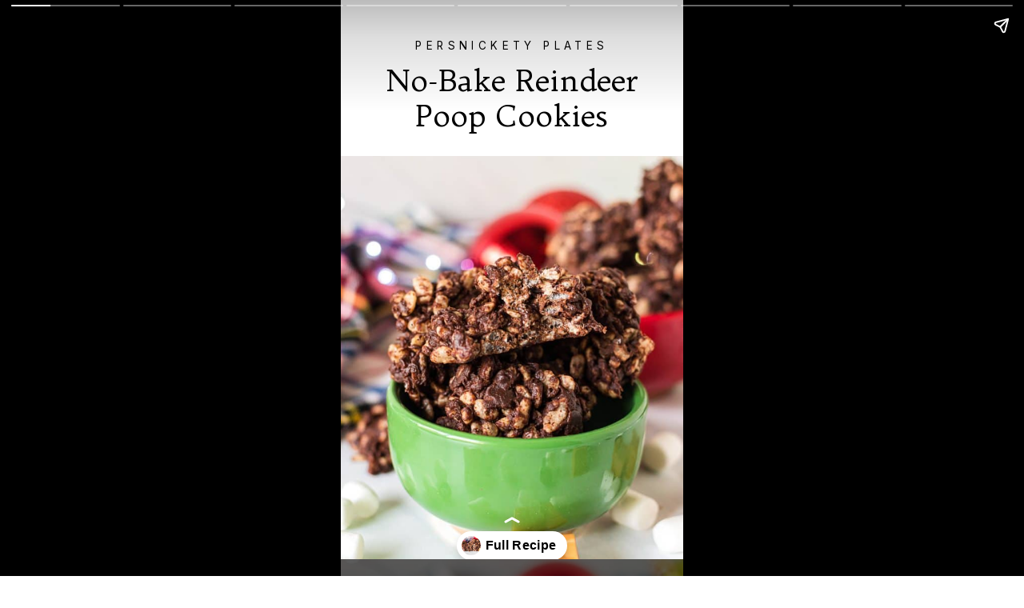

--- FILE ---
content_type: text/html; charset=utf-8
request_url: https://www.persnicketyplates.com/web-stories/no-bake-reindeer-poop-cookies-story/
body_size: 16107
content:
<!DOCTYPE html>
<html amp="" lang="en-US" transformed="self;v=1" i-amphtml-layout=""><head><meta charset="utf-8"><meta name="viewport" content="width=device-width,minimum-scale=1"><link rel="modulepreload" href="https://cdn.ampproject.org/v0.mjs" as="script" crossorigin="anonymous"><link rel="preconnect" href="https://cdn.ampproject.org"><link rel="preload" as="script" href="https://cdn.ampproject.org/v0/amp-story-1.0.js"><style amp-runtime="" i-amphtml-version="012512221826001">html{overflow-x:hidden!important}html.i-amphtml-fie{height:100%!important;width:100%!important}html:not([amp4ads]),html:not([amp4ads]) body{height:auto!important}html:not([amp4ads]) body{margin:0!important}body{-webkit-text-size-adjust:100%;-moz-text-size-adjust:100%;-ms-text-size-adjust:100%;text-size-adjust:100%}html.i-amphtml-singledoc.i-amphtml-embedded{-ms-touch-action:pan-y pinch-zoom;touch-action:pan-y pinch-zoom}html.i-amphtml-fie>body,html.i-amphtml-singledoc>body{overflow:visible!important}html.i-amphtml-fie:not(.i-amphtml-inabox)>body,html.i-amphtml-singledoc:not(.i-amphtml-inabox)>body{position:relative!important}html.i-amphtml-ios-embed-legacy>body{overflow-x:hidden!important;overflow-y:auto!important;position:absolute!important}html.i-amphtml-ios-embed{overflow-y:auto!important;position:static}#i-amphtml-wrapper{overflow-x:hidden!important;overflow-y:auto!important;position:absolute!important;top:0!important;left:0!important;right:0!important;bottom:0!important;margin:0!important;display:block!important}html.i-amphtml-ios-embed.i-amphtml-ios-overscroll,html.i-amphtml-ios-embed.i-amphtml-ios-overscroll>#i-amphtml-wrapper{-webkit-overflow-scrolling:touch!important}#i-amphtml-wrapper>body{position:relative!important;border-top:1px solid transparent!important}#i-amphtml-wrapper+body{visibility:visible}#i-amphtml-wrapper+body .i-amphtml-lightbox-element,#i-amphtml-wrapper+body[i-amphtml-lightbox]{visibility:hidden}#i-amphtml-wrapper+body[i-amphtml-lightbox] .i-amphtml-lightbox-element{visibility:visible}#i-amphtml-wrapper.i-amphtml-scroll-disabled,.i-amphtml-scroll-disabled{overflow-x:hidden!important;overflow-y:hidden!important}amp-instagram{padding:54px 0px 0px!important;background-color:#fff}amp-iframe iframe{box-sizing:border-box!important}[amp-access][amp-access-hide]{display:none}[subscriptions-dialog],body:not(.i-amphtml-subs-ready) [subscriptions-action],body:not(.i-amphtml-subs-ready) [subscriptions-section]{display:none!important}amp-experiment,amp-live-list>[update]{display:none}amp-list[resizable-children]>.i-amphtml-loading-container.amp-hidden{display:none!important}amp-list [fetch-error],amp-list[load-more] [load-more-button],amp-list[load-more] [load-more-end],amp-list[load-more] [load-more-failed],amp-list[load-more] [load-more-loading]{display:none}amp-list[diffable] div[role=list]{display:block}amp-story-page,amp-story[standalone]{min-height:1px!important;display:block!important;height:100%!important;margin:0!important;padding:0!important;overflow:hidden!important;width:100%!important}amp-story[standalone]{background-color:#000!important;position:relative!important}amp-story-page{background-color:#757575}amp-story .amp-active>div,amp-story .i-amphtml-loader-background{display:none!important}amp-story-page:not(:first-of-type):not([distance]):not([active]){transform:translateY(1000vh)!important}amp-autocomplete{position:relative!important;display:inline-block!important}amp-autocomplete>input,amp-autocomplete>textarea{padding:0.5rem;border:1px solid rgba(0,0,0,.33)}.i-amphtml-autocomplete-results,amp-autocomplete>input,amp-autocomplete>textarea{font-size:1rem;line-height:1.5rem}[amp-fx^=fly-in]{visibility:hidden}amp-script[nodom],amp-script[sandboxed]{position:fixed!important;top:0!important;width:1px!important;height:1px!important;overflow:hidden!important;visibility:hidden}
/*# sourceURL=/css/ampdoc.css*/[hidden]{display:none!important}.i-amphtml-element{display:inline-block}.i-amphtml-blurry-placeholder{transition:opacity 0.3s cubic-bezier(0.0,0.0,0.2,1)!important;pointer-events:none}[layout=nodisplay]:not(.i-amphtml-element){display:none!important}.i-amphtml-layout-fixed,[layout=fixed][width][height]:not(.i-amphtml-layout-fixed){display:inline-block;position:relative}.i-amphtml-layout-responsive,[layout=responsive][width][height]:not(.i-amphtml-layout-responsive),[width][height][heights]:not([layout]):not(.i-amphtml-layout-responsive),[width][height][sizes]:not(img):not([layout]):not(.i-amphtml-layout-responsive){display:block;position:relative}.i-amphtml-layout-intrinsic,[layout=intrinsic][width][height]:not(.i-amphtml-layout-intrinsic){display:inline-block;position:relative;max-width:100%}.i-amphtml-layout-intrinsic .i-amphtml-sizer{max-width:100%}.i-amphtml-intrinsic-sizer{max-width:100%;display:block!important}.i-amphtml-layout-container,.i-amphtml-layout-fixed-height,[layout=container],[layout=fixed-height][height]:not(.i-amphtml-layout-fixed-height){display:block;position:relative}.i-amphtml-layout-fill,.i-amphtml-layout-fill.i-amphtml-notbuilt,[layout=fill]:not(.i-amphtml-layout-fill),body noscript>*{display:block;overflow:hidden!important;position:absolute;top:0;left:0;bottom:0;right:0}body noscript>*{position:absolute!important;width:100%;height:100%;z-index:2}body noscript{display:inline!important}.i-amphtml-layout-flex-item,[layout=flex-item]:not(.i-amphtml-layout-flex-item){display:block;position:relative;-ms-flex:1 1 auto;flex:1 1 auto}.i-amphtml-layout-fluid{position:relative}.i-amphtml-layout-size-defined{overflow:hidden!important}.i-amphtml-layout-awaiting-size{position:absolute!important;top:auto!important;bottom:auto!important}i-amphtml-sizer{display:block!important}@supports (aspect-ratio:1/1){i-amphtml-sizer.i-amphtml-disable-ar{display:none!important}}.i-amphtml-blurry-placeholder,.i-amphtml-fill-content{display:block;height:0;max-height:100%;max-width:100%;min-height:100%;min-width:100%;width:0;margin:auto}.i-amphtml-layout-size-defined .i-amphtml-fill-content{position:absolute;top:0;left:0;bottom:0;right:0}.i-amphtml-replaced-content,.i-amphtml-screen-reader{padding:0!important;border:none!important}.i-amphtml-screen-reader{position:fixed!important;top:0px!important;left:0px!important;width:4px!important;height:4px!important;opacity:0!important;overflow:hidden!important;margin:0!important;display:block!important;visibility:visible!important}.i-amphtml-screen-reader~.i-amphtml-screen-reader{left:8px!important}.i-amphtml-screen-reader~.i-amphtml-screen-reader~.i-amphtml-screen-reader{left:12px!important}.i-amphtml-screen-reader~.i-amphtml-screen-reader~.i-amphtml-screen-reader~.i-amphtml-screen-reader{left:16px!important}.i-amphtml-unresolved{position:relative;overflow:hidden!important}.i-amphtml-select-disabled{-webkit-user-select:none!important;-ms-user-select:none!important;user-select:none!important}.i-amphtml-notbuilt,[layout]:not(.i-amphtml-element),[width][height][heights]:not([layout]):not(.i-amphtml-element),[width][height][sizes]:not(img):not([layout]):not(.i-amphtml-element){position:relative;overflow:hidden!important;color:transparent!important}.i-amphtml-notbuilt:not(.i-amphtml-layout-container)>*,[layout]:not([layout=container]):not(.i-amphtml-element)>*,[width][height][heights]:not([layout]):not(.i-amphtml-element)>*,[width][height][sizes]:not([layout]):not(.i-amphtml-element)>*{display:none}amp-img:not(.i-amphtml-element)[i-amphtml-ssr]>img.i-amphtml-fill-content{display:block}.i-amphtml-notbuilt:not(.i-amphtml-layout-container),[layout]:not([layout=container]):not(.i-amphtml-element),[width][height][heights]:not([layout]):not(.i-amphtml-element),[width][height][sizes]:not(img):not([layout]):not(.i-amphtml-element){color:transparent!important;line-height:0!important}.i-amphtml-ghost{visibility:hidden!important}.i-amphtml-element>[placeholder],[layout]:not(.i-amphtml-element)>[placeholder],[width][height][heights]:not([layout]):not(.i-amphtml-element)>[placeholder],[width][height][sizes]:not([layout]):not(.i-amphtml-element)>[placeholder]{display:block;line-height:normal}.i-amphtml-element>[placeholder].amp-hidden,.i-amphtml-element>[placeholder].hidden{visibility:hidden}.i-amphtml-element:not(.amp-notsupported)>[fallback],.i-amphtml-layout-container>[placeholder].amp-hidden,.i-amphtml-layout-container>[placeholder].hidden{display:none}.i-amphtml-layout-size-defined>[fallback],.i-amphtml-layout-size-defined>[placeholder]{position:absolute!important;top:0!important;left:0!important;right:0!important;bottom:0!important;z-index:1}amp-img[i-amphtml-ssr]:not(.i-amphtml-element)>[placeholder]{z-index:auto}.i-amphtml-notbuilt>[placeholder]{display:block!important}.i-amphtml-hidden-by-media-query{display:none!important}.i-amphtml-element-error{background:red!important;color:#fff!important;position:relative!important}.i-amphtml-element-error:before{content:attr(error-message)}i-amp-scroll-container,i-amphtml-scroll-container{position:absolute;top:0;left:0;right:0;bottom:0;display:block}i-amp-scroll-container.amp-active,i-amphtml-scroll-container.amp-active{overflow:auto;-webkit-overflow-scrolling:touch}.i-amphtml-loading-container{display:block!important;pointer-events:none;z-index:1}.i-amphtml-notbuilt>.i-amphtml-loading-container{display:block!important}.i-amphtml-loading-container.amp-hidden{visibility:hidden}.i-amphtml-element>[overflow]{cursor:pointer;position:relative;z-index:2;visibility:hidden;display:initial;line-height:normal}.i-amphtml-layout-size-defined>[overflow]{position:absolute}.i-amphtml-element>[overflow].amp-visible{visibility:visible}template{display:none!important}.amp-border-box,.amp-border-box *,.amp-border-box :after,.amp-border-box :before{box-sizing:border-box}amp-pixel{display:none!important}amp-analytics,amp-auto-ads,amp-story-auto-ads{position:fixed!important;top:0!important;width:1px!important;height:1px!important;overflow:hidden!important;visibility:hidden}amp-story{visibility:hidden!important}html.i-amphtml-fie>amp-analytics{position:initial!important}[visible-when-invalid]:not(.visible),form [submit-error],form [submit-success],form [submitting]{display:none}amp-accordion{display:block!important}@media (min-width:1px){:where(amp-accordion>section)>:first-child{margin:0;background-color:#efefef;padding-right:20px;border:1px solid #dfdfdf}:where(amp-accordion>section)>:last-child{margin:0}}amp-accordion>section{float:none!important}amp-accordion>section>*{float:none!important;display:block!important;overflow:hidden!important;position:relative!important}amp-accordion,amp-accordion>section{margin:0}amp-accordion:not(.i-amphtml-built)>section>:last-child{display:none!important}amp-accordion:not(.i-amphtml-built)>section[expanded]>:last-child{display:block!important}
/*# sourceURL=/css/ampshared.css*/</style><meta name="amp-story-generator-name" content="Web Stories for WordPress"><meta name="amp-story-generator-version" content="1.42.0"><meta name="robots" content="index, follow, max-image-preview:large, max-snippet:-1, max-video-preview:-1"><meta name="description" content="These Reindeer Poop Cookies will make kids and adults snicker while also being your new favorite no-bake Christmas cookie! This is a easy no bake Christmas treat perfect for Christmas parties."><meta property="og:locale" content="en_US"><meta property="og:type" content="article"><meta property="og:title" content="No-Bake Reindeer Poop Cookies!"><meta property="og:description" content="These Reindeer Poop Cookies will make kids and adults snicker while also being your new favorite no-bake Christmas cookie! This is a easy no bake Christmas treat perfect for Christmas parties."><meta property="og:url" content="https://www.persnicketyplates.com/web-stories/no-bake-reindeer-poop-cookies-story/"><meta property="og:site_name" content="Persnickety Plates"><meta property="article:publisher" content="https://www.facebook.com/PersnicketyPlates"><meta property="article:modified_time" content="2022-12-06T19:00:09+00:00"><meta property="og:image" content="https://www.persnicketyplates.com/wp-content/uploads/2022/11/cropped-reindeer-poop-cookies-19.jpg"><meta property="og:image:width" content="640"><meta property="og:image:height" content="853"><meta property="og:image:type" content="image/jpeg"><meta name="twitter:card" content="summary_large_image"><meta name="twitter:site" content="@PPlates"><meta name="twitter:label1" content="Est. reading time"><meta name="twitter:data1" content="1 minute"><meta name="msapplication-TileImage" content="https://www.persnicketyplates.com/wp-content/uploads/2024/04/cropped-favicon-270x270.png"><link rel="preconnect" href="https://fonts.gstatic.com" crossorigin=""><link rel="dns-prefetch" href="https://fonts.gstatic.com"><link rel="preconnect" href="https://fonts.gstatic.com/" crossorigin=""><script async="" src="https://cdn.ampproject.org/v0.mjs" type="module" crossorigin="anonymous"></script><script async nomodule src="https://cdn.ampproject.org/v0.js" crossorigin="anonymous"></script><script async="" src="https://cdn.ampproject.org/v0/amp-story-1.0.mjs" custom-element="amp-story" type="module" crossorigin="anonymous"></script><script async nomodule src="https://cdn.ampproject.org/v0/amp-story-1.0.js" crossorigin="anonymous" custom-element="amp-story"></script><script src="https://cdn.ampproject.org/v0/amp-analytics-0.1.mjs" async="" custom-element="amp-analytics" type="module" crossorigin="anonymous"></script><script async nomodule src="https://cdn.ampproject.org/v0/amp-analytics-0.1.js" crossorigin="anonymous" custom-element="amp-analytics"></script><link rel="icon" href="https://www.persnicketyplates.com/wp-content/uploads/2024/04/cropped-favicon-32x32.png" sizes="32x32"><link rel="icon" href="https://www.persnicketyplates.com/wp-content/uploads/2024/04/cropped-favicon-192x192.png" sizes="192x192"><link href="https://fonts.googleapis.com/css2?display=swap&amp;family=Inter&amp;family=Trykker&amp;family=Oswald%3Awght%40400%3B700" rel="stylesheet"><style amp-custom="">h1,h2,h3{font-weight:normal}amp-story-page{background-color:#131516}amp-story-grid-layer{overflow:visible}@media (max-aspect-ratio: 9 / 16){@media (min-aspect-ratio: 320 / 678){amp-story-grid-layer.grid-layer{margin-top:calc(( 100% / .5625 - 100% / .66666666666667 ) / 2)}}}@media not all and (min-resolution:.001dpcm){@media{p.text-wrapper > span{font-size:calc(100% - .5px)}}}.page-fullbleed-area,.page-background-overlay-area{position:absolute;overflow:hidden;width:100%;left:0;height:calc(1.1851851851852 * 100%);top:calc(( 1 - 1.1851851851852 ) * 100% / 2)}.element-overlay-area{position:absolute;width:100%;height:100%;top:0;left:0}.page-safe-area{overflow:visible;position:absolute;top:0;bottom:0;left:0;right:0;width:100%;height:calc(.84375 * 100%);margin:auto 0}.mask{position:absolute;overflow:hidden}.fill{position:absolute;top:0;left:0;right:0;bottom:0;margin:0}@media (prefers-reduced-motion: no-preference){.animation-wrapper{opacity:var(--initial-opacity);transform:var(--initial-transform)}}._c84718f{background-color:#fff}._6120891{position:absolute;pointer-events:none;left:0;top:-9.25926%;width:100%;height:118.51852%;opacity:1}._89d52dd{pointer-events:initial;width:100%;height:100%;display:block;position:absolute;top:0;left:0;z-index:0}._dc67a5c{will-change:transform}._3355db5{position:absolute;pointer-events:none;left:0;top:24.27184%;width:100%;height:89.64401%;opacity:1}._7989c52{width:100%;height:100%;display:block;position:absolute;top:0;left:0;--initial-opacity:1;--initial-transform:scale(1)}._cab2f54{position:absolute;width:100%;height:111.55235%;left:0%;top:-5.77618%}._0455f14{position:absolute;pointer-events:none;left:19.78155%;top:1.61812%;width:60.43689%;height:2.589%;opacity:1}._af7c617{pointer-events:initial;width:100%;height:100%;display:block;position:absolute;top:0;left:0;z-index:0;border-radius:0% 0% 0% 0%/0% 0% 0% 0%}._144215e{white-space:pre-line;overflow-wrap:break-word;word-break:break-word;margin:-.23434647681636% 0;font-family:"Inter",sans-serif;font-size:.210356em;line-height:1.3;text-align:center;padding:0;color:#000}._0432d6a{letter-spacing:.4em;text-transform:uppercase}._2310b2d{position:absolute;pointer-events:none;left:11.65049%;top:5.98706%;width:76.69903%;height:14.07767%;opacity:1}._254c3af{width:100%;height:100%;display:block;position:absolute;top:0;left:0}._fecd960{white-space:pre-line;overflow-wrap:break-word;word-break:break-word;margin:.39873417721519% 0;font-family:"Trykker",serif;font-size:.582524em;line-height:1.18;text-align:center;padding:0;color:#000}._c4b1aec{background-color:#decbc1}._411385a{position:absolute;width:118.51852%;height:100%;left:-9.25926%;top:0%}._51277dc{background-color:rgba(0,0,0,.4)}._5967ba4{position:absolute;pointer-events:none;left:13.83495%;top:19.25566%;width:73.54369%;height:31.22977%;opacity:1}._7d7d984{white-space:pre-line;overflow-wrap:break-word;word-break:break-word;margin:-.20627062706271% 0;font-family:"Trykker",serif;font-size:.404531em;line-height:1.3;text-align:center;padding:0;color:#000}._4bbb41a{color:#fff}._0bd4da0{position:absolute;pointer-events:none;left:34.95146%;top:58.41424%;width:28.39806%;height:5.50162%;transform:rotate(3deg);opacity:1}._75da10d{width:100%;height:100%;display:block;position:absolute;top:0;left:0;--initial-opacity:0;--initial-transform:none}._25a5434{display:block;position:absolute;top:0;height:100%;width:auto}._a933455{position:absolute;pointer-events:none;left:13.1068%;top:1.13269%;width:72.57282%;height:10.84142%;opacity:1}._9414b3e{white-space:pre-line;overflow-wrap:break-word;word-break:break-word;margin:.61705685618729% 0;font-family:"Oswald",sans-serif;font-size:.728155em;line-height:1.4;text-align:center;padding:0;color:#000}._3762d95{font-weight:700;text-decoration:underline;color:#590d22}._cd8acb2{position:absolute;pointer-events:none;left:9.95146%;top:16.99029%;width:80.09709%;height:79.93528%;opacity:1}._7b7f808{position:absolute;width:100%;height:100.20243%;left:0%;top:-.10121%}._2d87ae9{background-color:#590d22}._f9e9b9b{position:absolute;pointer-events:none;left:9.70874%;top:63.75405%;width:80.58252%;height:21.19741%;opacity:1}._8bb6b58{white-space:pre-line;overflow-wrap:break-word;word-break:break-word;margin:-.54216867469879% 0;font-family:"Trykker",serif;font-size:.38835em;line-height:1.4;text-align:center;padding:0;color:#000}._04a4ebb{position:absolute;pointer-events:none;left:-3.39806%;top:-11.65049%;width:107.03883%;height:61.65049%;opacity:1}._c324472{position:absolute;width:129.59185%;height:100%;left:-14.79593%;top:0%}._272bec2{position:absolute;pointer-events:none;left:9.46602%;top:53.39806%;width:80.82524%;height:7.11974%;opacity:1}._70b8142{white-space:pre-line;overflow-wrap:break-word;word-break:break-word;margin:.36936936936937% 0;font-family:"Oswald",sans-serif;font-size:.485437em;line-height:1.4;text-align:center;padding:0;color:#000}._964c2d7{font-weight:700;text-decoration:underline;color:#fff;letter-spacing:.1em}._e7f048b{position:absolute;pointer-events:none;left:14.80583%;top:61.8123%;width:71.1165%;height:21.19741%;opacity:1}._dc877bd{white-space:pre-line;overflow-wrap:break-word;word-break:break-word;margin:-.61433447098976% 0;font-family:"Trykker",serif;font-size:.38835em;line-height:1.4;text-align:center;padding:0;color:#000}._c6cce68{position:absolute;pointer-events:none;left:9.8301%;top:53.07443%;width:80.82524%;height:7.11974%;opacity:1}._425f1c0{font-weight:700;text-decoration:underline;letter-spacing:.1em}._4da747a{position:absolute;width:100%;height:173.62203%;left:0%;top:-36.81101%}._dbe032b{position:absolute;pointer-events:none;left:12.86408%;top:62.45955%;width:73.78641%;height:21.19741%;opacity:1}._d983aeb{white-space:pre-line;overflow-wrap:break-word;word-break:break-word;margin:-.59210526315789% 0;font-family:"Trykker",serif;font-size:.38835em;line-height:1.4;text-align:center;padding:0;color:#000}._96dea7a{position:absolute;pointer-events:none;left:-3.39806%;top:-17.1521%;width:107.03883%;height:67.1521%;opacity:1}._e383fbb{position:absolute;width:100%;height:159.39759%;left:0%;top:-45.69344%}._cfd2603{position:absolute;pointer-events:none;left:9.70874%;top:53.39806%;width:80.82524%;height:7.11974%;opacity:1}._951521a{position:absolute;pointer-events:none;left:14.80583%;top:62.78317%;width:69.90291%;height:19.41748%;opacity:1}._561cf88{white-space:pre-line;overflow-wrap:break-word;word-break:break-word;margin:-.57291666666667% 0;font-family:"Trykker",serif;font-size:.355987em;line-height:1.4;text-align:center;padding:0;color:#000}._8d740d6{position:absolute;pointer-events:none;left:-3.39806%;top:-20.06472%;width:108.25243%;height:71.0356%;opacity:1}._397b1f3{position:absolute;width:100%;height:101.59453%;left:0%;top:0%}._141dad9{position:absolute;pointer-events:none;left:9.46602%;top:53.8835%;width:80.82524%;height:7.11974%;opacity:1}._2e254f6{background-color:#dacec0}._9af870c{position:absolute;pointer-events:none;left:11.65049%;top:4.85437%;width:63.1068%;height:12.13592%;opacity:1}._4b49b55{white-space:pre-line;overflow-wrap:break-word;word-break:break-word;margin:0;font-family:"Oswald",sans-serif;font-size:.728155em;line-height:calc(1.4em + .17777808296311em);text-align:center;padding:0;color:#000;background-color:#590d22;background:none}._08061b6{display:block;position:relative;left:0;top:0;margin:.70961538461539% 0;-webkit-box-decoration-break:clone;box-decoration-break:clone}._2ddf8e8{background-color:#590d22;-webkit-box-decoration-break:clone;box-decoration-break:clone;position:relative;padding:1.5384615384615% 3.0769230769231%;text-align:center;border-radius:0px 0px 0px 0px;color:transparent}._b5295e7{text-decoration:underline}._ba37d24{white-space:pre-line;overflow-wrap:break-word;word-break:break-word;margin:0;font-family:"Oswald",sans-serif;font-size:.728155em;line-height:calc(1.4em + .17777808296311em);text-align:center;padding:0;color:#000;background-color:#590d22;background:none;position:absolute;top:0;left:0;right:0}._670895a{background-color:#590d22;-webkit-box-decoration-break:clone;box-decoration-break:clone;position:relative;padding:1.5384615384615% 3.0769230769231%;text-align:center;border-radius:0px 0px 0px 0px;background:none}._5b3831e{text-decoration:underline;color:#fff}._c9203d3{position:absolute;pointer-events:none;left:0;top:78.47896%;width:100%;height:30.90615%;opacity:1}._0874a10{width:100%;height:100%;display:block;position:absolute;top:0;left:0;--initial-opacity:1;--initial-transform:translate3d(0px,99.5928%,0)}._7502f97{background-color:#590d22;will-change:transform}._11c4f34{position:absolute;pointer-events:none;left:15.7767%;top:75.40453%;width:6.31068%;height:3.8835%;opacity:1}._c03c674{width:100%;height:100%;display:block;position:absolute;top:0;left:0;--initial-opacity:1;--initial-transform:translate3d(0px,871.75821%,0)}._708070c{pointer-events:initial;width:100%;height:100%;display:block;position:absolute;top:0;left:0;z-index:0;clip-path:url("#el-7c950822-bd49-4432-bbbe-501cf5b9719e");-webkit-clip-path:url("#el-7c950822-bd49-4432-bbbe-501cf5b9719e")}._669bb49{position:absolute;pointer-events:none;left:15.7767%;top:.64725%;width:22.3301%;height:10.67961%;opacity:1}._ab5cd48{position:absolute;pointer-events:none;left:39.80583%;top:0;width:48.30097%;height:12.78317%;opacity:1}._789cd50{white-space:pre-line;overflow-wrap:break-word;word-break:break-word;margin:-.23366834170854% 0;font-family:"Trykker",serif;font-size:.501618em;line-height:1.28;text-align:left;padding:0;color:#000}._c7491b2{color:#2d2a35;letter-spacing:.02em}._9bca472{position:absolute;pointer-events:none;left:14.80583%;top:24.43366%;width:27.6699%;height:12.45955%;opacity:1}._c0d15da{white-space:pre-line;overflow-wrap:break-word;word-break:break-word;margin:-.26315789473684% 0;font-family:"Trykker",serif;font-size:.323625em;line-height:1.28;text-align:center;padding:0;color:#000}._ab5171a{text-decoration:underline;color:#1b585b}._cdd3cc6{position:absolute;pointer-events:none;left:14.80583%;top:50.48544%;width:30.58252%;height:16.50485%;opacity:1}._f25e3f3{white-space:pre-line;overflow-wrap:break-word;word-break:break-word;margin:-.23809523809524% 0;font-family:"Trykker",serif;font-size:.323625em;line-height:1.28;text-align:center;padding:0;color:#000}._5fb631d{position:absolute;pointer-events:none;left:47.3301%;top:19.25566%;width:37.13592%;height:21.52104%;opacity:1}._311f075{position:absolute;width:100%;height:172.55634%;left:0%;top:-36.27817%}._74320f0{position:absolute;pointer-events:none;left:25.72816%;top:82.68608%;width:65.53398%;height:4.69256%;opacity:1}._e7a75fe{width:100%;height:100%;display:block;position:absolute;top:0;left:0;--initial-opacity:1;--initial-transform:translate3d(0px,566.28322%,0)}._c08f56c{white-space:pre-line;overflow-wrap:break-word;word-break:break-word;margin:-.66666666666667% 0;font-family:"Trykker",serif;font-size:.38835em;line-height:1.4;text-align:left;padding:0;color:#000}._4e55565{position:absolute;pointer-events:none;left:47.08738%;top:47.411%;width:37.13592%;height:21.52104%;opacity:1}._0b5b387{position:absolute;width:100%;height:153.21318%;left:0%;top:-26.60659%}

/*# sourceURL=amp-custom.css */</style><link rel="alternate" type="application/rss+xml" title="Persnickety Plates » Feed" href="https://www.persnicketyplates.com/feed/"><link rel="alternate" type="application/rss+xml" title="Persnickety Plates » Comments Feed" href="https://www.persnicketyplates.com/comments/feed/"><link rel="alternate" type="application/rss+xml" title="Persnickety Plates » Stories Feed" href="https://www.persnicketyplates.com/web-stories/feed/"><title>No-Bake Reindeer Poop Cookies! » Persnickety Plates</title><link rel="canonical" href="https://www.persnicketyplates.com/web-stories/no-bake-reindeer-poop-cookies-story/"><script type="application/ld+json" class="yoast-schema-graph">{"@context":"https://schema.org","@graph":[{"@type":"Article","@id":"https://www.persnicketyplates.com/web-stories/no-bake-reindeer-poop-cookies-story/#article","isPartOf":{"@id":"https://www.persnicketyplates.com/web-stories/no-bake-reindeer-poop-cookies-story/"},"author":{"name":"Melissa Williams","@id":"https://www.persnicketyplates.com/#/schema/person/680a3ba0e55c46e282b667fda49fc242"},"headline":"No-Bake Reindeer Poop Cookies!","datePublished":"2022-12-06T09:00:00+00:00","dateModified":"2022-12-06T19:00:09+00:00","mainEntityOfPage":{"@id":"https://www.persnicketyplates.com/web-stories/no-bake-reindeer-poop-cookies-story/"},"wordCount":148,"publisher":{"@id":"https://www.persnicketyplates.com/#organization"},"image":{"@id":"https://www.persnicketyplates.com/web-stories/no-bake-reindeer-poop-cookies-story/#primaryimage"},"thumbnailUrl":"https://www.persnicketyplates.com/wp-content/uploads/2022/11/cropped-reindeer-poop-cookies-19.jpg","inLanguage":"en-US"},{"@type":"WebPage","@id":"https://www.persnicketyplates.com/web-stories/no-bake-reindeer-poop-cookies-story/","url":"https://www.persnicketyplates.com/web-stories/no-bake-reindeer-poop-cookies-story/","name":"No-Bake Reindeer Poop Cookies! &#187; Persnickety Plates","isPartOf":{"@id":"https://www.persnicketyplates.com/#website"},"primaryImageOfPage":{"@id":"https://www.persnicketyplates.com/web-stories/no-bake-reindeer-poop-cookies-story/#primaryimage"},"image":{"@id":"https://www.persnicketyplates.com/web-stories/no-bake-reindeer-poop-cookies-story/#primaryimage"},"thumbnailUrl":"https://www.persnicketyplates.com/wp-content/uploads/2022/11/cropped-reindeer-poop-cookies-19.jpg","datePublished":"2022-12-06T09:00:00+00:00","dateModified":"2022-12-06T19:00:09+00:00","breadcrumb":{"@id":"https://www.persnicketyplates.com/web-stories/no-bake-reindeer-poop-cookies-story/#breadcrumb"},"inLanguage":"en-US","potentialAction":[{"@type":"ReadAction","target":["https://www.persnicketyplates.com/web-stories/no-bake-reindeer-poop-cookies-story/"]}]},{"@type":"ImageObject","inLanguage":"en-US","@id":"https://www.persnicketyplates.com/web-stories/no-bake-reindeer-poop-cookies-story/#primaryimage","url":"https://www.persnicketyplates.com/wp-content/uploads/2022/11/cropped-reindeer-poop-cookies-19.jpg","contentUrl":"https://www.persnicketyplates.com/wp-content/uploads/2022/11/cropped-reindeer-poop-cookies-19.jpg","width":640,"height":853,"caption":"green bowl filled with reindeer poop cookies."},{"@type":"BreadcrumbList","@id":"https://www.persnicketyplates.com/web-stories/no-bake-reindeer-poop-cookies-story/#breadcrumb","itemListElement":[{"@type":"ListItem","position":1,"name":"Home","item":"https://www.persnicketyplates.com/"},{"@type":"ListItem","position":2,"name":"Stories","item":"https://www.persnicketyplates.com/web-stories/"},{"@type":"ListItem","position":3,"name":"No-Bake Reindeer Poop Cookies!"}]},{"@type":"WebSite","@id":"https://www.persnicketyplates.com/#website","url":"https://www.persnicketyplates.com/","name":"Persnickety Plates","description":"Hundreds of easy recipes!","publisher":{"@id":"https://www.persnicketyplates.com/#organization"},"potentialAction":[{"@type":"SearchAction","target":{"@type":"EntryPoint","urlTemplate":"https://www.persnicketyplates.com/?s={search_term_string}"},"query-input":{"@type":"PropertyValueSpecification","valueRequired":true,"valueName":"search_term_string"}}],"inLanguage":"en-US"},{"@type":"Organization","@id":"https://www.persnicketyplates.com/#organization","name":"Persnickety Plates","url":"https://www.persnicketyplates.com/","logo":{"@type":"ImageObject","inLanguage":"en-US","@id":"https://www.persnicketyplates.com/#/schema/logo/image/","url":"https://www.persnicketyplates.com/wp-content/uploads/2022/01/screenshot.png","contentUrl":"https://www.persnicketyplates.com/wp-content/uploads/2022/01/screenshot.png","width":880,"height":660,"caption":"Persnickety Plates"},"image":{"@id":"https://www.persnicketyplates.com/#/schema/logo/image/"},"sameAs":["https://www.facebook.com/PersnicketyPlates","https://x.com/PPlates","http://instagram.com/melissa_pplates?ref=badge","http://www.pinterest.com/pplates/"]},{"@type":"Person","@id":"https://www.persnicketyplates.com/#/schema/person/680a3ba0e55c46e282b667fda49fc242","name":"Melissa Williams","image":{"@type":"ImageObject","inLanguage":"en-US","@id":"https://www.persnicketyplates.com/#/schema/person/image/","url":"https://www.persnicketyplates.com/wp-content/litespeed/avatar/bf48a2a0fd3d970cd4406e872a49b1fe.jpg?ver=1768341454","contentUrl":"https://www.persnicketyplates.com/wp-content/litespeed/avatar/bf48a2a0fd3d970cd4406e872a49b1fe.jpg?ver=1768341454","caption":"Melissa Williams"},"sameAs":["https://www.persnicketyplates.com/meet-melissa/","https://www.facebook.com/PersnicketyPlates","https://x.com/PPlates"],"url":"https://www.persnicketyplates.com/about/"}]}</script><link rel="https://api.w.org/" href="https://www.persnicketyplates.com/wp-json/"><link rel="alternate" title="JSON" type="application/json" href="https://www.persnicketyplates.com/wp-json/web-stories/v1/web-story/28298"><link rel="EditURI" type="application/rsd+xml" title="RSD" href="https://www.persnicketyplates.com/xmlrpc.php?rsd"><link rel="prev" title="Slow Cooker Salted Caramel Fudge" href="https://www.persnicketyplates.com/web-stories/slow-cooker-salted-caramel-fudge/"><link rel="next" title="Dark Chocolate Stars – Shortbread Cookie Recipe" href="https://www.persnicketyplates.com/web-stories/dark-chocolate-stars-shortbread-story/"><link rel="shortlink" href="https://www.persnicketyplates.com/?p=28298"><link rel="alternate" title="oEmbed (JSON)" type="application/json+oembed" href="https://www.persnicketyplates.com/wp-json/oembed/1.0/embed?url=https%3A%2F%2Fwww.persnicketyplates.com%2Fweb-stories%2Fno-bake-reindeer-poop-cookies-story%2F"><link rel="alternate" title="oEmbed (XML)" type="text/xml+oembed" href="https://www.persnicketyplates.com/wp-json/oembed/1.0/embed?url=https%3A%2F%2Fwww.persnicketyplates.com%2Fweb-stories%2Fno-bake-reindeer-poop-cookies-story%2F&amp;format=xml"><link rel="apple-touch-icon" href="https://www.persnicketyplates.com/wp-content/uploads/2024/04/cropped-favicon-180x180.png"><script amp-onerror="">document.querySelector("script[src*='/v0.js']").onerror=function(){document.querySelector('style[amp-boilerplate]').textContent=''}</script><style amp-boilerplate="">body{-webkit-animation:-amp-start 8s steps(1,end) 0s 1 normal both;-moz-animation:-amp-start 8s steps(1,end) 0s 1 normal both;-ms-animation:-amp-start 8s steps(1,end) 0s 1 normal both;animation:-amp-start 8s steps(1,end) 0s 1 normal both}@-webkit-keyframes -amp-start{from{visibility:hidden}to{visibility:visible}}@-moz-keyframes -amp-start{from{visibility:hidden}to{visibility:visible}}@-ms-keyframes -amp-start{from{visibility:hidden}to{visibility:visible}}@-o-keyframes -amp-start{from{visibility:hidden}to{visibility:visible}}@keyframes -amp-start{from{visibility:hidden}to{visibility:visible}}</style><noscript><style amp-boilerplate="">body{-webkit-animation:none;-moz-animation:none;-ms-animation:none;animation:none}</style></noscript><link rel="stylesheet" amp-extension="amp-story" href="https://cdn.ampproject.org/v0/amp-story-1.0.css"><script amp-story-dvh-polyfill="">"use strict";if(!self.CSS||!CSS.supports||!CSS.supports("height:1dvh")){function e(){document.documentElement.style.setProperty("--story-dvh",innerHeight/100+"px","important")}addEventListener("resize",e,{passive:!0}),e()}</script></head><body><amp-story standalone="" publisher="Persnickety Plates" publisher-logo-src="https://www.persnicketyplates.com/wp-content/uploads/2020/12/icon2.png" title="No-Bake Reindeer Poop Cookies!" poster-portrait-src="https://www.persnicketyplates.com/wp-content/uploads/2022/11/cropped-reindeer-poop-cookies-19.jpg" class="i-amphtml-layout-container" i-amphtml-layout="container"><amp-story-page id="cdfe9740-07f3-4dc5-9f6c-4d3283e60eb6" auto-advance-after="7s" class="i-amphtml-layout-container" i-amphtml-layout="container"><amp-story-animation layout="nodisplay" trigger="visibility" class="i-amphtml-layout-nodisplay" hidden="hidden" i-amphtml-layout="nodisplay"><script type="application/json">[{"selector":"#anim-ead0e8ad-e1eb-410e-b9c9-bc7f238461dd","keyframes":[{"transform":"scale(1)","offset":0},{"transform":"scale(1.01)","offset":0.33},{"transform":"scale(0.999)","offset":0.66},{"transform":"scale(1)","offset":1}],"delay":0,"duration":3000,"easing":"ease-in-out","fill":"both","iterations":1}]</script></amp-story-animation><amp-story-grid-layer template="vertical" aspect-ratio="412:618" class="grid-layer i-amphtml-layout-container" i-amphtml-layout="container" style="--aspect-ratio:412/618;"><div class="_c84718f page-fullbleed-area"><div class="page-safe-area"><div class="_6120891"><div class="_89d52dd mask" id="el-ebc812f9-401d-47f6-bf40-f3857819ca44"><div class="_dc67a5c fill"></div></div></div></div></div></amp-story-grid-layer><amp-story-grid-layer template="vertical" aspect-ratio="412:618" class="grid-layer i-amphtml-layout-container" i-amphtml-layout="container" style="--aspect-ratio:412/618;"><div class="page-fullbleed-area"><div class="page-safe-area"><div class="_3355db5"><div id="anim-ead0e8ad-e1eb-410e-b9c9-bc7f238461dd" class="_7989c52 animation-wrapper"><div class="_89d52dd mask" id="el-35a797ce-be40-403d-a39f-8d39836361c0"><div data-leaf-element="true" class="_cab2f54"><amp-img layout="fill" src="https://www.persnicketyplates.com/wp-content/uploads/2022/11/reindeer-poop-cookies-19.jpg" alt="green bowl filled with reindeer poop cookies." srcset="https://www.persnicketyplates.com/wp-content/uploads/2022/11/reindeer-poop-cookies-19.jpg 1200w, https://www.persnicketyplates.com/wp-content/uploads/2022/11/reindeer-poop-cookies-19-1024x1536.jpg 1024w, https://www.persnicketyplates.com/wp-content/uploads/2022/11/reindeer-poop-cookies-19-800x1200.jpg 800w, https://www.persnicketyplates.com/wp-content/uploads/2022/11/reindeer-poop-cookies-19-768x1152.jpg 768w, https://www.persnicketyplates.com/wp-content/uploads/2022/11/reindeer-poop-cookies-19-683x1024.jpg 683w, https://www.persnicketyplates.com/wp-content/uploads/2022/11/reindeer-poop-cookies-19-200x300.jpg 200w, https://www.persnicketyplates.com/wp-content/uploads/2022/11/reindeer-poop-cookies-19-150x225.jpg 150w" sizes="(min-width: 1024px) 45vh, 100vw" disable-inline-width="true" class="i-amphtml-layout-fill i-amphtml-layout-size-defined" i-amphtml-layout="fill"></amp-img></div></div></div></div><div class="_0455f14"><div id="el-5574fb27-e319-4e97-9834-d7b640710d64" class="_af7c617"><p class="_144215e fill text-wrapper"><span><span class="_0432d6a">PERSNICKETY PLATES</span></span></p></div></div><div class="_2310b2d"><div id="el-2b865e6b-abe7-4ab7-9139-964598e41464" class="_af7c617"><a href="https://www.persnicketyplates.com/no-bake-reindeer-poop-cookies/?utm_source=webstories&amp;utm_medium=organic&amp;utm_campaign=reindeer-poop-cookies_ws" data-tooltip-icon="https://www.persnicketyplates.com/wp-content/uploads/2022/11/reindeer-poop-cookies-SOCIAL.jpg" data-tooltip-text="No-Bake Reindeer Poop Cookies" target="_blank" rel="noopener" class="_254c3af"><h1 class="_fecd960 fill text-wrapper"><span>No-Bake Reindeer Poop Cookies</span></h1></a></div></div></div></div></amp-story-grid-layer><amp-story-page-outlink layout="nodisplay" cta-image="https://www.persnicketyplates.com/wp-content/uploads/2022/11/reindeer-poop-cookies-SOCIAL.jpg" theme="light" class="i-amphtml-layout-nodisplay" hidden="hidden" i-amphtml-layout="nodisplay"><a href="https://www.persnicketyplates.com/no-bake-reindeer-poop-cookies/?utm_source=webstories&amp;utm_medium=organic&amp;utm_campaign=reindeer-poop-cookies_ws" target="_blank">Full Recipe</a></amp-story-page-outlink></amp-story-page><amp-story-page id="c9d08ee4-6f36-46a0-a640-aa02b45d6c93" auto-advance-after="7s" class="i-amphtml-layout-container" i-amphtml-layout="container"><amp-story-animation layout="nodisplay" trigger="visibility" class="i-amphtml-layout-nodisplay" hidden="hidden" i-amphtml-layout="nodisplay"><script type="application/json">[{"selector":"#anim-d7f6c57a-4efc-41e7-89cc-b37175475844 [data-leaf-element=\"true\"]","keyframes":{"transform":["translate3d(-7.812499744007886%, 0, 0)","translate3d(0%, 0, 0)"]},"delay":0,"duration":2000,"easing":"cubic-bezier(.3,0,.55,1)","fill":"both"}]</script></amp-story-animation><amp-story-animation layout="nodisplay" trigger="visibility" class="i-amphtml-layout-nodisplay" hidden="hidden" i-amphtml-layout="nodisplay"><script type="application/json">[{"selector":"#anim-82c9fe25-dd1f-4fff-b304-cf14011e5ef5","keyframes":{"opacity":[0,1]},"delay":0,"duration":600,"easing":"cubic-bezier(0.4, 0.4, 0.0, 1)","fill":"both"}]</script></amp-story-animation><amp-story-grid-layer template="vertical" aspect-ratio="412:618" class="grid-layer i-amphtml-layout-container" i-amphtml-layout="container" style="--aspect-ratio:412/618;"><div class="_c4b1aec page-fullbleed-area"><div class="page-safe-area"><div class="_6120891"><div id="anim-d7f6c57a-4efc-41e7-89cc-b37175475844" class="_254c3af animation-wrapper"><div class="_89d52dd mask" id="el-a66ddcff-18c2-4d89-bb9d-3a89436a31af"><div data-leaf-element="true" class="_411385a"><amp-img layout="fill" src="https://www.persnicketyplates.com/wp-content/uploads/2022/11/reindeer-poop-cookies-6.jpg" alt="plate of chocolate reindeer poop rice krispie cookies." srcset="https://www.persnicketyplates.com/wp-content/uploads/2022/11/reindeer-poop-cookies-6.jpg 1200w, https://www.persnicketyplates.com/wp-content/uploads/2022/11/reindeer-poop-cookies-6-1024x1536.jpg 1024w, https://www.persnicketyplates.com/wp-content/uploads/2022/11/reindeer-poop-cookies-6-800x1200.jpg 800w, https://www.persnicketyplates.com/wp-content/uploads/2022/11/reindeer-poop-cookies-6-768x1152.jpg 768w, https://www.persnicketyplates.com/wp-content/uploads/2022/11/reindeer-poop-cookies-6-683x1024.jpg 683w, https://www.persnicketyplates.com/wp-content/uploads/2022/11/reindeer-poop-cookies-6-200x300.jpg 200w, https://www.persnicketyplates.com/wp-content/uploads/2022/11/reindeer-poop-cookies-6-150x225.jpg 150w" sizes="(min-width: 1024px) 53vh, 119vw" disable-inline-width="true" class="i-amphtml-layout-fill i-amphtml-layout-size-defined" i-amphtml-layout="fill"></amp-img></div><div class="_51277dc element-overlay-area"></div></div></div></div><div class="_51277dc page-background-overlay-area"></div></div></div></amp-story-grid-layer><amp-story-grid-layer template="vertical" aspect-ratio="412:618" class="grid-layer i-amphtml-layout-container" i-amphtml-layout="container" style="--aspect-ratio:412/618;"><div class="page-fullbleed-area"><div class="page-safe-area"><div class="_5967ba4"><div id="el-bb2a854a-9bd3-41a4-8097-5a8589c56d44" class="_af7c617"><h3 class="_7d7d984 fill text-wrapper"><span><span class="_4bbb41a">These Reindeer Poop Cookies will make kids and adults snicker while also being your new favorite no-bake Christmas cookie!</span></span></h3></div></div><div class="_0bd4da0"><div id="anim-82c9fe25-dd1f-4fff-b304-cf14011e5ef5" class="_75da10d animation-wrapper"><div id="el-7a5ffd1a-a8e2-42e1-889d-daf84a03696f" class="_89d52dd"><svg viewbox="0 0 96 27" fill="none" xmlns="http://www.w3.org/2000/svg" class="_25a5434"><title>Scribbled Arrow</title><path d="M1.66459 19.9878C13.6031 19.2564 25.5416 18.5297 37.4847 17.7984C49.4231 17.0671 61.3616 16.3403 73.3047 15.609C80.0417 15.197 86.7741 14.7851 93.5111 14.3731C94.1429 14.3361 94.521 13.4011 93.8616 13.0771C85.9533 9.21209 78.0128 5.42578 70.0307 1.72742C69.8509 2.14864 69.6757 2.57448 69.4958 2.9957C76.4081 4.77313 82.9929 7.72164 88.9322 11.6977C90.6199 12.8271 92.2477 14.0399 93.8201 15.3313C93.8662 14.9656 93.9123 14.6046 93.9584 14.2389C88.2359 17.604 82.5087 20.9691 76.7862 24.3342C76.0161 24.7832 76.7124 25.9866 77.4825 25.533C83.2096 22.1726 88.9322 18.8075 94.6547 15.4424C95.0098 15.2341 95.1435 14.6416 94.7931 14.35C89.1305 9.69348 82.7209 6.01826 75.8409 3.50486C73.8811 2.7874 71.8845 2.17178 69.8601 1.65336C69.1316 1.46358 68.592 2.57911 69.3252 2.92164C77.3119 6.62463 85.257 10.4109 93.1561 14.2759C93.2714 13.8455 93.3866 13.415 93.5065 12.9799C81.568 13.7112 69.6296 14.4379 57.6865 15.1693C45.748 15.9006 33.8095 16.6273 21.8664 17.3587C15.1294 17.7706 8.397 18.1826 1.65998 18.5945C0.783847 18.6501 0.774623 20.0387 1.66459 19.9878Z" fill="#FFFFFF" /><path fill-rule="evenodd" clip-rule="evenodd" d="M37.5458 18.7965C31.7604 19.1508 25.9776 19.5039 20.1954 19.8569C14.0389 20.2329 7.88306 20.6087 1.72573 20.9859L1.72171 20.9862C1.21392 21.0152 0.745242 20.8306 0.419215 20.4653C0.115733 20.1254 -0.00061555 19.7023 2.44762e-06 19.3294C0.00120792 18.603 0.496401 17.6663 1.59671 17.5965L1.59895 17.5964L21.8053 16.3605C21.8053 16.3605 21.8053 16.3605 21.8053 16.3605C27.5907 16.0063 33.3737 15.6532 39.156 15.3001C45.3124 14.9242 51.4681 14.5483 57.6253 14.1711C63.4101 13.8169 69.1923 13.4639 74.9739 13.1108C78.9713 12.8668 82.9685 12.6227 86.966 12.3783C81.0463 9.51861 75.1016 6.70357 69.1336 3.93509L68.1188 3.67414L68.2721 3.31517C68.1637 3.16631 68.0826 2.99859 68.0327 2.81714C67.9187 2.40191 67.989 1.99601 68.1328 1.67698C68.3326 1.23383 68.7863 0.766467 69.4016 0.65429L69.5158 0.386719L70.2218 0.713821C72.2385 1.23412 74.2291 1.8499 76.1847 2.56581C82.0047 4.69205 87.4924 7.63665 92.486 11.2934C92.9398 11.5144 93.3936 11.7356 93.8472 11.9571L94.8424 11.8962L94.6919 12.4422C94.7373 12.4832 94.78 12.5266 94.8201 12.5721L95.2051 12.3457L95.1138 13.0697C95.1147 13.0722 95.1156 13.0746 95.1164 13.0771C95.1528 13.1797 95.1772 13.2824 95.1915 13.3839C95.2705 13.4483 95.3495 13.5128 95.4282 13.5776L95.4327 13.5813C95.9419 14.005 96.0518 14.6151 95.9757 15.0868C95.9021 15.5427 95.6356 16.0262 95.1611 16.3047C94.997 16.4012 94.8329 16.4977 94.6688 16.5942L94.5856 17.254L94.1521 16.898C88.7661 20.0652 83.3794 23.2324 77.9886 26.3955C77.5512 26.6526 77.0592 26.6999 76.6127 26.545C76.1926 26.3992 75.8806 26.0996 75.6916 25.7736C75.5026 25.4474 75.3984 25.0293 75.4782 24.5943C75.5629 24.1327 75.8429 23.7272 76.2808 23.4713C79.1417 21.789 82.0037 20.1067 84.8656 18.4244C86.461 17.4866 88.0564 16.5488 89.6516 15.6111L73.3658 16.6071C73.3658 16.6071 73.3659 16.6071 73.3658 16.6071C67.5798 16.9614 61.7962 17.3146 56.0133 17.6677C49.8575 18.0436 43.7024 18.4194 37.5458 18.7965ZM1.66459 19.9878C7.82101 19.6107 13.9774 19.2347 20.1345 18.8588C25.9171 18.5057 31.7004 18.1526 37.4847 17.7984C43.6411 17.4213 49.7975 17.0454 55.9545 16.6694C61.7372 16.3163 67.5204 15.9632 73.3047 15.609L92.6889 14.4234C92.7612 14.4801 92.8334 14.537 92.9055 14.594C92.9283 14.612 92.9511 14.6301 92.9739 14.6482C93.0148 14.6807 93.0557 14.7132 93.0965 14.7457C93.0208 14.7902 92.9451 14.8348 92.8693 14.8793C92.8654 14.8816 92.8614 14.884 92.8574 14.8863C92.747 14.9512 92.6366 15.0161 92.5262 15.081C92.4082 15.1504 92.2902 15.2198 92.1722 15.2892C92.0661 15.3516 91.96 15.414 91.8539 15.4764C89.6942 16.7461 87.534 18.0159 85.3738 19.2857C82.5109 20.9685 79.648 22.6513 76.7862 24.3342C76.0161 24.7832 76.7124 25.9866 77.4825 25.533C82.7674 22.4321 88.0483 19.3272 93.329 16.222C93.7709 15.9621 94.2128 15.7022 94.6547 15.4424C94.6574 15.4408 94.6601 15.4392 94.6628 15.4376C94.7282 15.3977 94.7859 15.3448 94.8342 15.2831C94.9963 15.0761 95.0521 14.771 94.9378 14.5347C94.9355 14.53 94.9331 14.5253 94.9307 14.5207C94.8979 14.4574 94.8524 14.3994 94.7931 14.35C94.7903 14.3477 94.7875 14.3454 94.7847 14.3431C94.6181 14.2062 94.4509 14.0701 94.283 13.9348C94.2445 13.9038 94.206 13.8729 94.1675 13.842C94.2579 13.5761 94.2019 13.2756 93.9136 13.1052C93.898 13.0959 93.8816 13.087 93.8645 13.0785C93.8635 13.078 93.8626 13.0776 93.8616 13.0771C93.7416 13.0185 93.6217 12.9599 93.5017 12.9013C92.9904 12.6515 92.4789 12.4021 91.9672 12.1531C91.9333 12.1282 91.8994 12.1033 91.8655 12.0785C89.625 10.4397 87.2837 8.9465 84.8567 7.6087C82.5852 6.35654 80.2385 5.24055 77.8292 4.26879C77.171 4.00333 76.5082 3.74863 75.8409 3.50486C73.9402 2.80904 72.0049 2.20901 70.0432 1.70053C69.9822 1.68472 69.9212 1.669 69.8601 1.65336C69.8578 1.65275 69.8554 1.65215 69.8531 1.65156C69.1281 1.47079 68.5944 2.58022 69.3252 2.92164C69.3363 2.92676 69.3473 2.93187 69.3583 2.93699C69.4038 2.95807 69.4492 2.97914 69.4947 3.00022C72.0028 4.16356 74.5068 5.33511 77.0066 6.51474C79.2863 7.59051 81.5625 8.67299 83.835 9.76207C85.4481 10.5351 87.0594 11.3115 88.6688 12.0912C88.6688 12.0912 88.6688 12.0912 88.6688 12.0912C88.7805 12.1453 88.8923 12.1995 89.004 12.2536C89.6148 12.5498 90.2253 12.8464 90.8356 13.1434C90.3578 13.1727 89.88 13.2019 89.4022 13.2311C89.2026 13.2434 89.003 13.2556 88.8035 13.2678C84.214 13.5485 79.6243 13.8287 75.0344 14.109C69.2525 14.462 63.47 14.8151 57.6865 15.1693C51.5298 15.5464 45.373 15.9224 39.2157 16.2983C33.4333 16.6514 27.6504 17.0045 21.8664 17.3587L1.65998 18.5945C0.783847 18.6501 0.774623 20.0387 1.66459 19.9878Z" fill="#FFFFFF" /></svg></div></div></div></div></div></amp-story-grid-layer><amp-story-page-outlink layout="nodisplay" cta-image="https://www.persnicketyplates.com/wp-content/uploads/2022/11/reindeer-poop-cookies-SOCIAL.jpg" class="i-amphtml-layout-nodisplay" hidden="hidden" i-amphtml-layout="nodisplay"><a href="https://www.persnicketyplates.com/no-bake-reindeer-poop-cookies/?utm_source=webstories&amp;utm_medium=organic&amp;utm_campaign=reindeer-poop-cookies_ws" target="_blank">Recipe Here</a></amp-story-page-outlink></amp-story-page><amp-story-page id="61fb15cc-4936-4be5-81f8-026883524090" auto-advance-after="7s" class="i-amphtml-layout-container" i-amphtml-layout="container"><amp-story-grid-layer template="vertical" aspect-ratio="412:618" class="grid-layer i-amphtml-layout-container" i-amphtml-layout="container" style="--aspect-ratio:412/618;"><div class="_c84718f page-fullbleed-area"><div class="page-safe-area"><div class="_6120891"><div class="_89d52dd mask" id="el-74f96a4c-1a86-42ed-8ace-091d221ec243"><div class="_dc67a5c fill"></div></div></div></div></div></amp-story-grid-layer><amp-story-grid-layer template="vertical" aspect-ratio="412:618" class="grid-layer i-amphtml-layout-container" i-amphtml-layout="container" style="--aspect-ratio:412/618;"><div class="page-fullbleed-area"><div class="page-safe-area"><div class="_a933455"><div id="el-f46b358f-995d-4006-bf03-a6eeaa5a4008" class="_af7c617"><a href="https://www.persnicketyplates.com/no-bake-reindeer-poop-cookies/?utm_source=webstories&amp;utm_medium=organic&amp;utm_campaign=reindeer-poop-cookies_ws" data-tooltip-icon="https://www.persnicketyplates.com/wp-content/uploads/2022/11/reindeer-poop-cookies-SOCIAL.jpg" data-tooltip-text="No-Bake Reindeer Poop Cookies" target="_blank" rel="noopener" class="_254c3af"><h1 class="_9414b3e fill text-wrapper"><span><span class="_3762d95">INGREDIENTS</span></span></h1></a></div></div><div class="_cd8acb2"><div class="_89d52dd mask" id="el-4a1f689c-ca0b-4e78-8830-ea0b77267a6c"><div data-leaf-element="true" class="_7b7f808"><amp-img layout="fill" src="https://www.persnicketyplates.com/wp-content/uploads/2022/11/reindeer-poop-cookies-INGREDIENTS.jpg" alt="overhead shot of labeled ingredients to make reindeer poop cookies." srcset="https://www.persnicketyplates.com/wp-content/uploads/2022/11/reindeer-poop-cookies-INGREDIENTS.jpg 1200w, https://www.persnicketyplates.com/wp-content/uploads/2022/11/reindeer-poop-cookies-INGREDIENTS-1024x1536.jpg 1024w, https://www.persnicketyplates.com/wp-content/uploads/2022/11/reindeer-poop-cookies-INGREDIENTS-800x1200.jpg 800w, https://www.persnicketyplates.com/wp-content/uploads/2022/11/reindeer-poop-cookies-INGREDIENTS-768x1152.jpg 768w, https://www.persnicketyplates.com/wp-content/uploads/2022/11/reindeer-poop-cookies-INGREDIENTS-683x1024.jpg 683w, https://www.persnicketyplates.com/wp-content/uploads/2022/11/reindeer-poop-cookies-INGREDIENTS-200x300.jpg 200w, https://www.persnicketyplates.com/wp-content/uploads/2022/11/reindeer-poop-cookies-INGREDIENTS-150x225.jpg 150w" sizes="(min-width: 1024px) 36vh, 80vw" disable-inline-width="true" class="i-amphtml-layout-fill i-amphtml-layout-size-defined" i-amphtml-layout="fill"></amp-img></div></div></div></div></div></amp-story-grid-layer><amp-story-page-outlink layout="nodisplay" cta-image="https://www.persnicketyplates.com/wp-content/uploads/2022/11/reindeer-poop-cookies-SOCIAL.jpg" theme="dark" class="i-amphtml-layout-nodisplay" hidden="hidden" i-amphtml-layout="nodisplay"><a href="https://www.persnicketyplates.com/no-bake-reindeer-poop-cookies/?utm_source=webstories&amp;utm_medium=organic&amp;utm_campaign=reindeer-poop-cookies_ws" target="_blank">details here</a></amp-story-page-outlink></amp-story-page><amp-story-page id="8ec58c00-83b4-41b8-9fd9-184a3fbdf9fd" auto-advance-after="7s" class="i-amphtml-layout-container" i-amphtml-layout="container"><amp-story-animation layout="nodisplay" trigger="visibility" class="i-amphtml-layout-nodisplay" hidden="hidden" i-amphtml-layout="nodisplay"><script type="application/json">[{"selector":"#anim-5f0a24e5-3578-407b-8a6d-8020b7d4a989","keyframes":{"opacity":[0,1]},"delay":0,"duration":600,"easing":"cubic-bezier(0.4, 0.4, 0.0, 1)","fill":"both"}]</script></amp-story-animation><amp-story-animation layout="nodisplay" trigger="visibility" class="i-amphtml-layout-nodisplay" hidden="hidden" i-amphtml-layout="nodisplay"><script type="application/json">[{"selector":"#anim-eb57839d-13b9-4b5d-9d9e-167ae8ef769c","keyframes":{"opacity":[0,1]},"delay":0,"duration":600,"easing":"cubic-bezier(0.4, 0.4, 0.0, 1)","fill":"both"}]</script></amp-story-animation><amp-story-grid-layer template="vertical" aspect-ratio="412:618" class="grid-layer i-amphtml-layout-container" i-amphtml-layout="container" style="--aspect-ratio:412/618;"><div class="_2d87ae9 page-fullbleed-area"><div class="page-safe-area"><div class="_6120891"><div class="_89d52dd mask" id="el-036af938-296a-42f9-97d6-7a00e6c2d31c"><div class="_dc67a5c fill"></div></div></div></div></div></amp-story-grid-layer><amp-story-grid-layer template="vertical" aspect-ratio="412:618" class="grid-layer i-amphtml-layout-container" i-amphtml-layout="container" style="--aspect-ratio:412/618;"><div class="page-fullbleed-area"><div class="page-safe-area"><div class="_f9e9b9b"><div id="anim-5f0a24e5-3578-407b-8a6d-8020b7d4a989" class="_75da10d animation-wrapper"><div id="el-11ee30a2-bff2-4c2f-b087-83556c21d224" class="_af7c617"><h3 class="_8bb6b58 fill text-wrapper"><span><span class="_4bbb41a">Melt the butter &amp; caramel, stirring frequently, until smooth. Stir in the chocolate &amp; marshmallows. </span></span></h3></div></div></div><div class="_04a4ebb"><div class="_89d52dd mask" id="el-25c50041-15d5-4633-b3cd-4e8be79de4af"><div data-leaf-element="true" class="_c324472"><amp-img layout="fill" src="https://www.persnicketyplates.com/wp-content/uploads/2022/12/reindeer-poop-cookies-3.jpg" alt="reindeer-poop-cookies-3" srcset="https://www.persnicketyplates.com/wp-content/uploads/2022/12/reindeer-poop-cookies-3.jpg 1200w, https://www.persnicketyplates.com/wp-content/uploads/2022/12/reindeer-poop-cookies-3-1024x683.jpg 1024w, https://www.persnicketyplates.com/wp-content/uploads/2022/12/reindeer-poop-cookies-3-768x512.jpg 768w, https://www.persnicketyplates.com/wp-content/uploads/2022/12/reindeer-poop-cookies-3-300x200.jpg 300w, https://www.persnicketyplates.com/wp-content/uploads/2022/12/reindeer-poop-cookies-3-150x100.jpg 150w" sizes="(min-width: 1024px) 48vh, 107vw" disable-inline-width="true" class="i-amphtml-layout-fill i-amphtml-layout-size-defined" i-amphtml-layout="fill"></amp-img></div></div></div><div class="_272bec2"><div id="anim-eb57839d-13b9-4b5d-9d9e-167ae8ef769c" class="_75da10d animation-wrapper"><div id="el-397fcad0-4c68-4c86-a304-9c49ef7e7cde" class="_af7c617"><h2 class="_70b8142 fill text-wrapper"><span><span class="_964c2d7">STEP 1</span></span></h2></div></div></div></div></div></amp-story-grid-layer><amp-story-page-outlink layout="nodisplay" cta-image="https://www.persnicketyplates.com/wp-content/uploads/2022/11/reindeer-poop-cookies-SOCIAL.jpg" theme="light" class="i-amphtml-layout-nodisplay" hidden="hidden" i-amphtml-layout="nodisplay"><a href="https://www.persnicketyplates.com/no-bake-reindeer-poop-cookies/?utm_source=webstories&amp;utm_medium=organic&amp;utm_campaign=reindeer-poop-cookies_ws" target="_blank">Recipe Here</a></amp-story-page-outlink></amp-story-page><amp-story-page id="d89792a9-00da-4b37-bf13-c64cecd60e38" auto-advance-after="7s" class="i-amphtml-layout-container" i-amphtml-layout="container"><amp-story-animation layout="nodisplay" trigger="visibility" class="i-amphtml-layout-nodisplay" hidden="hidden" i-amphtml-layout="nodisplay"><script type="application/json">[{"selector":"#anim-3cbeb88c-7d67-4cdb-8262-80a72bd804c0","keyframes":{"opacity":[0,1]},"delay":0,"duration":600,"easing":"cubic-bezier(0.4, 0.4, 0.0, 1)","fill":"both"}]</script></amp-story-animation><amp-story-animation layout="nodisplay" trigger="visibility" class="i-amphtml-layout-nodisplay" hidden="hidden" i-amphtml-layout="nodisplay"><script type="application/json">[{"selector":"#anim-d68d93f5-78e6-4a10-bb27-48a3788452fb","keyframes":{"opacity":[0,1]},"delay":0,"duration":600,"easing":"cubic-bezier(0.4, 0.4, 0.0, 1)","fill":"both"}]</script></amp-story-animation><amp-story-grid-layer template="vertical" aspect-ratio="412:618" class="grid-layer i-amphtml-layout-container" i-amphtml-layout="container" style="--aspect-ratio:412/618;"><div class="_c84718f page-fullbleed-area"><div class="page-safe-area"><div class="_6120891"><div class="_89d52dd mask" id="el-6fc0edea-ddcc-43a7-ba1d-1ecd3d4f450a"><div class="_dc67a5c fill"></div></div></div></div></div></amp-story-grid-layer><amp-story-grid-layer template="vertical" aspect-ratio="412:618" class="grid-layer i-amphtml-layout-container" i-amphtml-layout="container" style="--aspect-ratio:412/618;"><div class="page-fullbleed-area"><div class="page-safe-area"><div class="_e7f048b"><div id="anim-3cbeb88c-7d67-4cdb-8262-80a72bd804c0" class="_75da10d animation-wrapper"><div id="el-534f3c10-f5d5-4a27-a1a6-db009a20a9c7" class="_af7c617"><h3 class="_dc877bd fill text-wrapper"><span>Remove the pan from the heat &amp; stir in the crispy rice cereal until evenly coated.</span></h3></div></div></div><div class="_c6cce68"><div id="anim-d68d93f5-78e6-4a10-bb27-48a3788452fb" class="_75da10d animation-wrapper"><div id="el-e18e81bf-3d27-4f49-9143-46ae0e24d6c2" class="_af7c617"><h2 class="_70b8142 fill text-wrapper"><span><span class="_425f1c0">STEP 2</span></span></h2></div></div></div><div class="_04a4ebb"><div class="_89d52dd mask" id="el-07bbad4c-b169-45a2-b153-609341843067"><div data-leaf-element="true" class="_4da747a"><amp-img layout="fill" src="https://www.persnicketyplates.com/wp-content/uploads/2022/12/reindeer-poop-cookies-4.jpg" alt="reindeer-poop-cookies-4" srcset="https://www.persnicketyplates.com/wp-content/uploads/2022/12/reindeer-poop-cookies-4.jpg 1200w, https://www.persnicketyplates.com/wp-content/uploads/2022/12/reindeer-poop-cookies-4-1024x1536.jpg 1024w, https://www.persnicketyplates.com/wp-content/uploads/2022/12/reindeer-poop-cookies-4-800x1200.jpg 800w, https://www.persnicketyplates.com/wp-content/uploads/2022/12/reindeer-poop-cookies-4-768x1152.jpg 768w, https://www.persnicketyplates.com/wp-content/uploads/2022/12/reindeer-poop-cookies-4-683x1024.jpg 683w, https://www.persnicketyplates.com/wp-content/uploads/2022/12/reindeer-poop-cookies-4-200x300.jpg 200w, https://www.persnicketyplates.com/wp-content/uploads/2022/12/reindeer-poop-cookies-4-150x225.jpg 150w" sizes="(min-width: 1024px) 48vh, 107vw" disable-inline-width="true" class="i-amphtml-layout-fill i-amphtml-layout-size-defined" i-amphtml-layout="fill"></amp-img></div></div></div></div></div></amp-story-grid-layer><amp-story-page-outlink layout="nodisplay" cta-image="https://www.persnicketyplates.com/wp-content/uploads/2022/11/reindeer-poop-cookies-SOCIAL.jpg" theme="dark" class="i-amphtml-layout-nodisplay" hidden="hidden" i-amphtml-layout="nodisplay"><a href="https://www.persnicketyplates.com/no-bake-reindeer-poop-cookies/?utm_source=webstories&amp;utm_medium=organic&amp;utm_campaign=reindeer-poop-cookies_ws" target="_blank">Full Recipe</a></amp-story-page-outlink></amp-story-page><amp-story-page id="bb9f534e-4883-41b5-9898-cf433100064e" auto-advance-after="7s" class="i-amphtml-layout-container" i-amphtml-layout="container"><amp-story-animation layout="nodisplay" trigger="visibility" class="i-amphtml-layout-nodisplay" hidden="hidden" i-amphtml-layout="nodisplay"><script type="application/json">[{"selector":"#anim-34a47638-0ac4-4fb8-8bc6-cf2d71739e2c","keyframes":{"opacity":[0,1]},"delay":0,"duration":600,"easing":"cubic-bezier(0.4, 0.4, 0.0, 1)","fill":"both"}]</script></amp-story-animation><amp-story-animation layout="nodisplay" trigger="visibility" class="i-amphtml-layout-nodisplay" hidden="hidden" i-amphtml-layout="nodisplay"><script type="application/json">[{"selector":"#anim-d2197558-a25e-4492-9165-4f27288fe0d9","keyframes":{"opacity":[0,1]},"delay":0,"duration":600,"easing":"cubic-bezier(0.4, 0.4, 0.0, 1)","fill":"both"}]</script></amp-story-animation><amp-story-grid-layer template="vertical" aspect-ratio="412:618" class="grid-layer i-amphtml-layout-container" i-amphtml-layout="container" style="--aspect-ratio:412/618;"><div class="_2d87ae9 page-fullbleed-area"><div class="page-safe-area"><div class="_6120891"><div class="_89d52dd mask" id="el-bc20045f-3835-4ba5-be7a-c719cdaf1bb3"><div class="_dc67a5c fill"></div></div></div></div></div></amp-story-grid-layer><amp-story-grid-layer template="vertical" aspect-ratio="412:618" class="grid-layer i-amphtml-layout-container" i-amphtml-layout="container" style="--aspect-ratio:412/618;"><div class="page-fullbleed-area"><div class="page-safe-area"><div class="_dbe032b"><div id="anim-34a47638-0ac4-4fb8-8bc6-cf2d71739e2c" class="_75da10d animation-wrapper"><div id="el-c1f43d31-07f3-4fb0-9ef1-855ffe32993b" class="_af7c617"><h3 class="_d983aeb fill text-wrapper"><span><span class="_4bbb41a">Use a cookie scoop (or a tablespoon) to drop the mixture onto a prepared cookie sheet. </span></span></h3></div></div></div><div class="_96dea7a"><div class="_89d52dd mask" id="el-0aa19cb8-aa10-4f5c-a0b3-00902acc12f1"><div data-leaf-element="true" class="_e383fbb"><amp-img layout="fill" src="https://www.persnicketyplates.com/wp-content/uploads/2022/11/reindeer-poop-cookies-6.jpg" alt="plate of chocolate reindeer poop rice krispie cookies." srcset="https://www.persnicketyplates.com/wp-content/uploads/2022/11/reindeer-poop-cookies-6.jpg 1200w, https://www.persnicketyplates.com/wp-content/uploads/2022/11/reindeer-poop-cookies-6-1024x1536.jpg 1024w, https://www.persnicketyplates.com/wp-content/uploads/2022/11/reindeer-poop-cookies-6-800x1200.jpg 800w, https://www.persnicketyplates.com/wp-content/uploads/2022/11/reindeer-poop-cookies-6-768x1152.jpg 768w, https://www.persnicketyplates.com/wp-content/uploads/2022/11/reindeer-poop-cookies-6-683x1024.jpg 683w, https://www.persnicketyplates.com/wp-content/uploads/2022/11/reindeer-poop-cookies-6-200x300.jpg 200w, https://www.persnicketyplates.com/wp-content/uploads/2022/11/reindeer-poop-cookies-6-150x225.jpg 150w" sizes="(min-width: 1024px) 48vh, 107vw" disable-inline-width="true" class="i-amphtml-layout-fill i-amphtml-layout-size-defined" i-amphtml-layout="fill"></amp-img></div></div></div><div class="_cfd2603"><div id="anim-d2197558-a25e-4492-9165-4f27288fe0d9" class="_75da10d animation-wrapper"><div id="el-6f91ecd9-062f-41d0-85ba-1297055e96b9" class="_af7c617"><h2 class="_70b8142 fill text-wrapper"><span><span class="_964c2d7">STEP 3</span></span></h2></div></div></div></div></div></amp-story-grid-layer><amp-story-page-outlink layout="nodisplay" cta-image="https://www.persnicketyplates.com/wp-content/uploads/2022/11/reindeer-poop-cookies-SOCIAL.jpg" theme="light" class="i-amphtml-layout-nodisplay" hidden="hidden" i-amphtml-layout="nodisplay"><a href="https://www.persnicketyplates.com/no-bake-reindeer-poop-cookies/?utm_source=webstories&amp;utm_medium=organic&amp;utm_campaign=reindeer-poop-cookies_ws" target="_blank">Full Recipe</a></amp-story-page-outlink></amp-story-page><amp-story-page id="f491e8af-faef-4920-806e-e6bcc006251d" auto-advance-after="7s" class="i-amphtml-layout-container" i-amphtml-layout="container"><amp-story-animation layout="nodisplay" trigger="visibility" class="i-amphtml-layout-nodisplay" hidden="hidden" i-amphtml-layout="nodisplay"><script type="application/json">[{"selector":"#anim-1672c20b-1362-416d-a4f6-30bb55b93cef","keyframes":{"opacity":[0,1]},"delay":0,"duration":600,"easing":"cubic-bezier(0.4, 0.4, 0.0, 1)","fill":"both"}]</script></amp-story-animation><amp-story-animation layout="nodisplay" trigger="visibility" class="i-amphtml-layout-nodisplay" hidden="hidden" i-amphtml-layout="nodisplay"><script type="application/json">[{"selector":"#anim-6ce21677-8d5e-4a49-91c7-666b446cde94","keyframes":{"opacity":[0,1]},"delay":0,"duration":600,"easing":"cubic-bezier(0.4, 0.4, 0.0, 1)","fill":"both"}]</script></amp-story-animation><amp-story-grid-layer template="vertical" aspect-ratio="412:618" class="grid-layer i-amphtml-layout-container" i-amphtml-layout="container" style="--aspect-ratio:412/618;"><div class="_c84718f page-fullbleed-area"><div class="page-safe-area"><div class="_6120891"><div class="_89d52dd mask" id="el-ce5c3d6c-0ba2-4cb7-9fc3-a0d72494657b"><div class="_dc67a5c fill"></div></div></div></div></div></amp-story-grid-layer><amp-story-grid-layer template="vertical" aspect-ratio="412:618" class="grid-layer i-amphtml-layout-container" i-amphtml-layout="container" style="--aspect-ratio:412/618;"><div class="page-fullbleed-area"><div class="page-safe-area"><div class="_951521a"><div id="anim-1672c20b-1362-416d-a4f6-30bb55b93cef" class="_75da10d animation-wrapper"><div id="el-6022e7ca-0343-4a92-9038-5ae73b7432ee" class="_af7c617"><h3 class="_561cf88 fill text-wrapper"><span>Let set at room temperature (or move to the fridge to speed up the process) and then enjoy!</span></h3></div></div></div><div class="_8d740d6"><div class="_89d52dd mask" id="el-3dc8d886-414a-4b0d-ba18-086466fd8cdc"><div data-leaf-element="true" class="_397b1f3"><amp-img layout="fill" src="https://www.persnicketyplates.com/wp-content/uploads/2022/11/reindeer-poop-cookies-13-SQUARE.jpg" alt="pile of 3 chocolate reindeer poop cookies." srcset="https://www.persnicketyplates.com/wp-content/uploads/2022/11/reindeer-poop-cookies-13-SQUARE.jpg 1200w, https://www.persnicketyplates.com/wp-content/uploads/2022/11/reindeer-poop-cookies-13-SQUARE-1024x1024.jpg 1024w, https://www.persnicketyplates.com/wp-content/uploads/2022/11/reindeer-poop-cookies-13-SQUARE-768x768.jpg 768w, https://www.persnicketyplates.com/wp-content/uploads/2022/11/reindeer-poop-cookies-13-SQUARE-650x650.jpg 650w, https://www.persnicketyplates.com/wp-content/uploads/2022/11/reindeer-poop-cookies-13-SQUARE-500x500.jpg 500w, https://www.persnicketyplates.com/wp-content/uploads/2022/11/reindeer-poop-cookies-13-SQUARE-450x450.jpg 450w, https://www.persnicketyplates.com/wp-content/uploads/2022/11/reindeer-poop-cookies-13-SQUARE-300x300.jpg 300w, https://www.persnicketyplates.com/wp-content/uploads/2022/11/reindeer-poop-cookies-13-SQUARE-250x250.jpg 250w, https://www.persnicketyplates.com/wp-content/uploads/2022/11/reindeer-poop-cookies-13-SQUARE-150x150.jpg 150w, https://www.persnicketyplates.com/wp-content/uploads/2022/11/reindeer-poop-cookies-13-SQUARE-96x96.jpg 96w" sizes="(min-width: 1024px) 49vh, 108vw" disable-inline-width="true" class="i-amphtml-layout-fill i-amphtml-layout-size-defined" i-amphtml-layout="fill"></amp-img></div></div></div><div class="_141dad9"><div id="anim-6ce21677-8d5e-4a49-91c7-666b446cde94" class="_75da10d animation-wrapper"><div id="el-77317f74-9718-4cf8-922f-9a86cbe17d17" class="_af7c617"><h2 class="_70b8142 fill text-wrapper"><span><span class="_425f1c0">STEP 4</span></span></h2></div></div></div></div></div></amp-story-grid-layer><amp-story-page-outlink layout="nodisplay" cta-image="https://www.persnicketyplates.com/wp-content/uploads/2022/11/reindeer-poop-cookies-SOCIAL.jpg" theme="dark" class="i-amphtml-layout-nodisplay" hidden="hidden" i-amphtml-layout="nodisplay"><a href="https://www.persnicketyplates.com/no-bake-reindeer-poop-cookies/?utm_source=webstories&amp;utm_medium=organic&amp;utm_campaign=reindeer-poop-cookies_ws" target="_blank">Full Recipe</a></amp-story-page-outlink></amp-story-page><amp-story-page id="8a3c3dcb-38c5-446a-bc83-6685499ae2c6" auto-advance-after="7s" class="i-amphtml-layout-container" i-amphtml-layout="container"><amp-story-animation layout="nodisplay" trigger="visibility" class="i-amphtml-layout-nodisplay" hidden="hidden" i-amphtml-layout="nodisplay"><script type="application/json">[{"selector":"#anim-f20e12a9-dfb9-4f38-b461-5b1505b7c1ed [data-leaf-element=\"true\"]","keyframes":{"transform":["translate3d(7.812499744007886%, 0, 0)","translate3d(0%, 0, 0)"]},"delay":0,"duration":2000,"easing":"cubic-bezier(.3,0,.55,1)","fill":"both"}]</script></amp-story-animation><amp-story-grid-layer template="vertical" aspect-ratio="412:618" class="grid-layer i-amphtml-layout-container" i-amphtml-layout="container" style="--aspect-ratio:412/618;"><div class="_2e254f6 page-fullbleed-area"><div class="page-safe-area"><div class="_6120891"><div id="anim-f20e12a9-dfb9-4f38-b461-5b1505b7c1ed" class="_254c3af animation-wrapper"><div class="_89d52dd mask" id="el-ca80aaad-6c5b-42af-ab88-4b8c4560404e"><div data-leaf-element="true" class="_411385a"><amp-img layout="fill" src="https://www.persnicketyplates.com/wp-content/uploads/2022/11/reindeer-poop-cookies-19.jpg" alt="green bowl filled with reindeer poop cookies." srcset="https://www.persnicketyplates.com/wp-content/uploads/2022/11/reindeer-poop-cookies-19.jpg 1200w, https://www.persnicketyplates.com/wp-content/uploads/2022/11/reindeer-poop-cookies-19-1024x1536.jpg 1024w, https://www.persnicketyplates.com/wp-content/uploads/2022/11/reindeer-poop-cookies-19-800x1200.jpg 800w, https://www.persnicketyplates.com/wp-content/uploads/2022/11/reindeer-poop-cookies-19-768x1152.jpg 768w, https://www.persnicketyplates.com/wp-content/uploads/2022/11/reindeer-poop-cookies-19-683x1024.jpg 683w, https://www.persnicketyplates.com/wp-content/uploads/2022/11/reindeer-poop-cookies-19-200x300.jpg 200w, https://www.persnicketyplates.com/wp-content/uploads/2022/11/reindeer-poop-cookies-19-150x225.jpg 150w" sizes="(min-width: 1024px) 53vh, 119vw" disable-inline-width="true" class="i-amphtml-layout-fill i-amphtml-layout-size-defined" i-amphtml-layout="fill"></amp-img></div></div></div></div></div></div></amp-story-grid-layer><amp-story-grid-layer template="vertical" aspect-ratio="412:618" class="grid-layer i-amphtml-layout-container" i-amphtml-layout="container" style="--aspect-ratio:412/618;"><div class="page-fullbleed-area"><div class="page-safe-area"><div class="_9af870c"><div id="el-992f00c1-ad3b-4ce1-a042-e701ac79f58c" class="_af7c617"><a href="https://www.persnicketyplates.com/no-bake-reindeer-poop-cookies/?utm_source=webstories&amp;utm_medium=organic&amp;utm_campaign=reindeer-poop-cookies_ws" data-tooltip-icon="https://www.persnicketyplates.com/wp-content/uploads/2022/11/reindeer-poop-cookies-SOCIAL.jpg" data-tooltip-text="No-Bake Reindeer Poop Cookies" target="_blank" rel="noopener" class="_254c3af"><h1 class="_4b49b55 fill text-wrapper"><span class="_08061b6"><span class="_2ddf8e8"><span class="_b5295e7">Serve &amp; enjoy!</span></span></span></h1><h1 class="_ba37d24 fill text-wrapper" aria-hidden="true"><span class="_08061b6"><span class="_670895a"><span class="_5b3831e">Serve &amp; enjoy!</span></span></span></h1></a></div></div></div></div></amp-story-grid-layer><amp-story-page-outlink layout="nodisplay" cta-image="https://www.persnicketyplates.com/wp-content/uploads/2022/11/reindeer-poop-cookies-SOCIAL.jpg" theme="dark" class="i-amphtml-layout-nodisplay" hidden="hidden" i-amphtml-layout="nodisplay"><a href="https://www.persnicketyplates.com/no-bake-reindeer-poop-cookies/?utm_source=webstories&amp;utm_medium=organic&amp;utm_campaign=reindeer-poop-cookies_ws" target="_blank">RECIPE HERE</a></amp-story-page-outlink></amp-story-page><amp-story-page id="08f852be-969d-4c2e-b782-e8fd9e6bce1e" auto-advance-after="7s" class="i-amphtml-layout-container" i-amphtml-layout="container"><amp-story-animation layout="nodisplay" trigger="visibility" class="i-amphtml-layout-nodisplay" hidden="hidden" i-amphtml-layout="nodisplay"><script type="application/json">[{"selector":"#anim-5745ebdd-24c3-421f-9bbb-c766e2520d4b","keyframes":{"opacity":[0,1]},"delay":0,"duration":1600,"easing":"cubic-bezier(0.2, 0.6, 0.0, 1)","fill":"both"}]</script></amp-story-animation><amp-story-animation layout="nodisplay" trigger="visibility" class="i-amphtml-layout-nodisplay" hidden="hidden" i-amphtml-layout="nodisplay"><script type="application/json">[{"selector":"#anim-dad9e0b8-4d93-4e73-86c5-9fda2d4f98db","keyframes":{"transform":["translate3d(0px, 99.59280%, 0)","translate3d(0px, 0px, 0)"]},"delay":0,"duration":1600,"easing":"cubic-bezier(0.2, 0.6, 0.0, 1)","fill":"both"}]</script></amp-story-animation><amp-story-animation layout="nodisplay" trigger="visibility" class="i-amphtml-layout-nodisplay" hidden="hidden" i-amphtml-layout="nodisplay"><script type="application/json">[{"selector":"#anim-d7f78cb9-6eae-43a2-bb44-3f947ddf9216","keyframes":{"opacity":[0,1]},"delay":300,"duration":1000,"easing":"cubic-bezier(0.2, 0.6, 0.0, 1)","fill":"both"}]</script></amp-story-animation><amp-story-animation layout="nodisplay" trigger="visibility" class="i-amphtml-layout-nodisplay" hidden="hidden" i-amphtml-layout="nodisplay"><script type="application/json">[{"selector":"#anim-5d74c50a-0663-4650-89d1-08d1b02ddd94","keyframes":{"transform":["translate3d(0px, 871.75821%, 0)","translate3d(0px, 0px, 0)"]},"delay":300,"duration":1000,"easing":"cubic-bezier(0.2, 0.6, 0.0, 1)","fill":"both"}]</script></amp-story-animation><amp-story-animation layout="nodisplay" trigger="visibility" class="i-amphtml-layout-nodisplay" hidden="hidden" i-amphtml-layout="nodisplay"><script type="application/json">[{"selector":"#anim-92cb425e-c480-4d39-82bd-1aee2738208f","keyframes":{"opacity":[0,1]},"delay":0,"duration":2000,"easing":"cubic-bezier(0.4, 0.4, 0.0, 1)","fill":"both"}]</script></amp-story-animation><amp-story-animation layout="nodisplay" trigger="visibility" class="i-amphtml-layout-nodisplay" hidden="hidden" i-amphtml-layout="nodisplay"><script type="application/json">[{"selector":"#anim-bd516e38-14da-4258-8b82-defa2ad0223e","keyframes":{"opacity":[0,1]},"delay":200,"duration":1600,"easing":"cubic-bezier(0.2, 0.6, 0.0, 1)","fill":"both"}]</script></amp-story-animation><amp-story-animation layout="nodisplay" trigger="visibility" class="i-amphtml-layout-nodisplay" hidden="hidden" i-amphtml-layout="nodisplay"><script type="application/json">[{"selector":"#anim-147b00c1-952e-4cfb-ad74-438d2976a8e8","keyframes":{"transform":["translate3d(0px, 566.28322%, 0)","translate3d(0px, 0px, 0)"]},"delay":200,"duration":1600,"easing":"cubic-bezier(0.2, 0.6, 0.0, 1)","fill":"both"}]</script></amp-story-animation><amp-story-grid-layer template="vertical" aspect-ratio="412:618" class="grid-layer i-amphtml-layout-container" i-amphtml-layout="container" style="--aspect-ratio:412/618;"><div class="_c84718f page-fullbleed-area"><div class="page-safe-area"><div class="_6120891"><div class="_89d52dd mask" id="el-207a6d45-1cbc-48db-98ff-cfa78b2bcd1f"><div class="_dc67a5c fill"></div></div></div></div></div></amp-story-grid-layer><amp-story-grid-layer template="vertical" aspect-ratio="412:618" class="grid-layer i-amphtml-layout-container" i-amphtml-layout="container" style="--aspect-ratio:412/618;"><div class="page-fullbleed-area"><div class="page-safe-area"><div class="_c9203d3"><div id="anim-5745ebdd-24c3-421f-9bbb-c766e2520d4b" class="_75da10d animation-wrapper"><div id="anim-dad9e0b8-4d93-4e73-86c5-9fda2d4f98db" class="_0874a10 animation-wrapper"><div class="_89d52dd mask" id="el-4cf446f6-04b6-46c8-b497-341fce70b34d"><div class="_7502f97 fill"></div></div></div></div></div><div class="_11c4f34"><div id="anim-d7f78cb9-6eae-43a2-bb44-3f947ddf9216" class="_75da10d animation-wrapper"><div id="anim-5d74c50a-0663-4650-89d1-08d1b02ddd94" class="_c03c674 animation-wrapper"><div class="_708070c mask"><svg width="0" height="0"><defs><clippath id="el-7c950822-bd49-4432-bbbe-501cf5b9719e" transform="scale(1 1)" clippathunits="objectBoundingBox"><path d="M 0.5 0 L 1 1 L 0 1 Z" /></clippath></defs></svg><div class="_7502f97 fill"></div></div></div></div></div><div class="_669bb49"><div id="anim-92cb425e-c480-4d39-82bd-1aee2738208f" class="_75da10d animation-wrapper"><div id="el-3d0a8b82-d659-4275-b2ca-3e629d42b213" class="_89d52dd"><svg viewbox="0 0 93 67" fill="none" xmlns="http://www.w3.org/2000/svg" class="_25a5434"><title>Bread bun</title><path fill-rule="evenodd" clip-rule="evenodd" d="M37.4525 11.3725C38.0326 12.0523 37.9542 13.0756 37.2774 13.6582C36.5334 14.2986 34.9513 16.6873 37.073 20.2386C40.1165 25.3328 37.9667 29.4281 36.1996 30.9487C35.5226 31.5312 34.5037 31.4523 33.9237 30.7724C33.3437 30.0926 33.4223 29.0693 34.0993 28.4868C34.8439 27.8461 36.4264 25.4575 34.305 21.9066C31.2617 16.8128 33.4099 12.7176 35.1766 11.1967C35.8534 10.6141 36.8723 10.6928 37.4525 11.3725Z" fill="#2D2A35" /><path fill-rule="evenodd" clip-rule="evenodd" d="M51.4408 0.566085C52.0209 1.2458 51.9425 2.26912 51.2657 2.85173C50.5217 3.49218 48.9396 5.88086 51.0613 9.43218C54.1048 14.5264 51.955 18.6217 50.1879 20.1423C49.5109 20.7247 48.492 20.6458 47.912 19.966C47.3321 19.2861 47.4106 18.2628 48.0876 17.6804C48.8322 17.0397 50.4147 14.6511 48.2933 11.1001C45.25 6.0063 47.3982 1.9111 49.1649 0.390267C49.8417 -0.192345 50.8607 -0.113628 51.4408 0.566085Z" fill="#2D2A35" /><path fill-rule="evenodd" clip-rule="evenodd" d="M35.8687 37.124C39.0358 36.8469 42.1771 36.7419 45.155 36.7419C49.8483 36.7419 54.9548 37.0027 59.9323 37.7897C71.1426 39.5623 82.345 44.1237 85.9627 55.1458C87.1182 58.6663 85.7216 61.6568 84.2545 63.5998C84.2142 63.6532 84.1737 63.7059 84.1331 63.7581H90.886C91.7774 63.7581 92.5 64.4838 92.5 65.379C92.5 66.2743 91.7774 67 90.886 67H2.11404C1.22263 67 0.5 66.2743 0.5 65.379C0.5 64.4838 1.22263 63.7581 2.11404 63.7581H6.1768C6.13619 63.7059 6.09571 63.6532 6.0554 63.5998C4.58836 61.6568 3.19169 58.6663 4.34722 55.1458C6.44407 48.7573 11.1185 44.5209 16.8281 41.7648C22.5023 39.0259 29.2864 37.6998 35.8687 37.124ZM10.7148 63.7581H79.5951C79.7112 63.6666 79.8498 63.5535 80.004 63.4202C80.4921 62.998 81.1164 62.3905 81.6823 61.6409C82.8278 60.1239 83.5832 58.2514 82.8969 56.1607C80.3089 48.2757 72.9308 44.0117 63.9083 41.8692L70.5934 49.7382C71.1719 50.4193 71.0912 51.4424 70.4131 52.0235C69.735 52.6045 68.7162 52.5235 68.1376 51.8424L58.8433 40.902C54.2646 40.2187 49.5512 39.9839 45.155 39.9839C43.3227 39.9839 41.4341 40.0247 39.5222 40.1219L48.4822 49.6792C49.0932 50.331 49.0624 51.3568 48.4134 51.9705C47.7644 52.5842 46.7429 52.5533 46.1319 51.9015L35.3728 40.4251C30.0655 40.9385 24.821 41.9594 20.2843 43.7804L25.8786 49.6716C26.4938 50.3195 26.4695 51.3455 25.8244 51.9634C25.1794 52.5812 24.1577 52.5569 23.5425 51.909L17.1855 45.2145C12.5437 47.6849 9.0422 51.1971 7.41302 56.1607C6.72678 58.2514 7.48215 60.1239 8.6276 61.6409C9.19353 62.3905 9.81783 62.998 10.3059 63.4202C10.4601 63.5535 10.5987 63.6666 10.7148 63.7581Z" fill="#2D2A35" /></svg></div></div></div><div class="_ab5cd48"><div id="el-6ececba5-49c2-488a-a429-9824db97d6a3" class="_af7c617"><h2 class="_789cd50 fill text-wrapper"><span><span class="_c7491b2">More Recipes</span></span></h2></div></div><div class="_9bca472"><div id="el-05a5338d-bcc8-4222-9933-982b9d1f2f9d" class="_af7c617"><a href="https://www.persnicketyplates.com/snowman-oreo-balls/" data-tooltip-icon="https://www.persnicketyplates.com/wp-content/uploads/2022/09/snowman-oreo-balls-SOCIAL.jpg" data-tooltip-text="No Bake Snowman Oreo Balls" target="_blank" rel="noopener" class="_254c3af"><p class="_c0d15da fill text-wrapper"><span><span class="_ab5171a">No Bake Snowman Oreo Ballsx</span></span></p></a></div></div><div class="_cdd3cc6"><div id="el-1902b39e-4775-476d-b145-d26fee84896f" class="_af7c617"><a href="https://www.persnicketyplates.com/christmas-brownies/" data-tooltip-icon="https://www.persnicketyplates.com/wp-content/uploads/2019/11/christmas-brownies46.jpg" data-tooltip-text="Red &amp; Green Swirled Christmas Brownies" target="_blank" rel="noopener" class="_254c3af"><p class="_f25e3f3 fill text-wrapper"><span><span class="_ab5171a">Red &amp; Green Swirled Christmas Brownies</span></span></p></a></div></div><div class="_5fb631d"><div class="_89d52dd mask" id="el-e12001c8-bc4d-462c-8795-0b849a5ecd56"><a href="https://www.persnicketyplates.com/snowman-oreo-balls/" data-tooltip-icon="https://www.persnicketyplates.com/wp-content/uploads/2022/09/snowman-oreo-balls-SOCIAL.jpg" data-tooltip-text="No Bake Snowman Oreo Balls" target="_blank" rel="noopener" class="_254c3af"><div data-leaf-element="true" class="_311f075"><amp-img layout="fill" src="https://www.persnicketyplates.com/wp-content/uploads/2022/09/snowman-oreo-balls6.jpg" alt="snowman oreo truffles on a wood board." srcset="https://www.persnicketyplates.com/wp-content/uploads/2022/09/snowman-oreo-balls6.jpg 1200w, https://www.persnicketyplates.com/wp-content/uploads/2022/09/snowman-oreo-balls6-1024x1536.jpg 1024w, https://www.persnicketyplates.com/wp-content/uploads/2022/09/snowman-oreo-balls6-800x1200.jpg 800w, https://www.persnicketyplates.com/wp-content/uploads/2022/09/snowman-oreo-balls6-768x1152.jpg 768w, https://www.persnicketyplates.com/wp-content/uploads/2022/09/snowman-oreo-balls6-683x1024.jpg 683w, https://www.persnicketyplates.com/wp-content/uploads/2022/09/snowman-oreo-balls6-200x300.jpg 200w, https://www.persnicketyplates.com/wp-content/uploads/2022/09/snowman-oreo-balls6-150x225.jpg 150w" sizes="(min-width: 1024px) 17vh, 37vw" disable-inline-width="true" class="i-amphtml-layout-fill i-amphtml-layout-size-defined" i-amphtml-layout="fill"></amp-img></div></a></div></div><div class="_74320f0"><div id="anim-bd516e38-14da-4258-8b82-defa2ad0223e" class="_75da10d animation-wrapper"><div id="anim-147b00c1-952e-4cfb-ad74-438d2976a8e8" class="_e7a75fe animation-wrapper"><div id="el-e09b1bda-c4e2-456b-b876-e2e02c0380fb" class="_af7c617"><h3 class="_c08f56c fill text-wrapper"><span><span class="_4bbb41a">Persnickety Plates</span></span></h3></div></div></div></div><div class="_4e55565"><div class="_89d52dd mask" id="el-a5e75989-1929-4dfe-bb07-3aef2269a53c"><a href="https://www.persnicketyplates.com/christmas-brownies/" data-tooltip-icon="https://www.persnicketyplates.com/wp-content/uploads/2019/11/christmas-brownies46.jpg" data-tooltip-text="Red &amp; Green Swirled Christmas Brownies" target="_blank" rel="noopener" class="_254c3af"><div data-leaf-element="true" class="_0b5b387"><amp-img layout="fill" src="https://www.persnicketyplates.com/wp-content/uploads/2019/11/christmas-brownies58.jpg" alt="hand holding a red &amp; green swirled christmas brownie" srcset="https://www.persnicketyplates.com/wp-content/uploads/2019/11/christmas-brownies58-901x1200.jpg 901w, https://www.persnicketyplates.com/wp-content/uploads/2019/11/christmas-brownies58-769x1024.jpg 769w, https://www.persnicketyplates.com/wp-content/uploads/2019/11/christmas-brownies58-768x1023.jpg 768w, https://www.persnicketyplates.com/wp-content/uploads/2019/11/christmas-brownies58-225x300.jpg 225w" sizes="(min-width: 1024px) 17vh, 37vw" disable-inline-width="true" class="i-amphtml-layout-fill i-amphtml-layout-size-defined" i-amphtml-layout="fill"></amp-img></div></a></div></div></div></div></amp-story-grid-layer><amp-story-page-outlink layout="nodisplay" cta-image="https://www.persnicketyplates.com/wp-content/uploads/2022/01/cropped-favicon-180x180.png" class="i-amphtml-layout-nodisplay" hidden="hidden" i-amphtml-layout="nodisplay"><a href="https://www.persnicketyplates.com/" target="_blank">Learn more</a></amp-story-page-outlink></amp-story-page>		<amp-analytics type="gtag" data-credentials="include" class="i-amphtml-layout-fixed i-amphtml-layout-size-defined" style="width:1px;height:1px" i-amphtml-layout="fixed">
			<script type="application/json">
				{"vars":{"gtag_id":"G-Q4GCWCFPFB","config":{"G-Q4GCWCFPFB":{"groups":"default"}}},"triggers":{"storyProgress":{"on":"story-page-visible","request":"event","vars":{"event_name":"custom","event_action":"story_progress","event_category":"${title}","event_label":"${storyPageIndex}","event_value":"${storyProgress}","send_to":"G-Q4GCWCFPFB"}},"storyEnd":{"on":"story-last-page-visible","request":"event","vars":{"event_name":"custom","event_action":"story_complete","event_category":"${title}","event_label":"${storyPageCount}","send_to":"G-Q4GCWCFPFB"}},"trackFocusState":{"on":"story-focus","tagName":"a","request":"click ","vars":{"event_name":"custom","event_action":"story_focus","event_category":"${title}","send_to":"G-Q4GCWCFPFB"}},"trackClickThrough":{"on":"story-click-through","tagName":"a","request":"click ","vars":{"event_name":"custom","event_action":"story_click_through","event_category":"${title}","send_to":"G-Q4GCWCFPFB"}},"storyOpen":{"on":"story-open","request":"event","vars":{"event_name":"custom","event_action":"story_open","event_category":"${title}","send_to":"G-Q4GCWCFPFB"}},"storyClose":{"on":"story-close","request":"event","vars":{"event_name":"custom","event_action":"story_close","event_category":"${title}","send_to":"G-Q4GCWCFPFB"}},"audioMuted":{"on":"story-audio-muted","request":"event","vars":{"event_name":"custom","event_action":"story_audio_muted","event_category":"${title}","send_to":"G-Q4GCWCFPFB"}},"audioUnmuted":{"on":"story-audio-unmuted","request":"event","vars":{"event_name":"custom","event_action":"story_audio_unmuted","event_category":"${title}","send_to":"G-Q4GCWCFPFB"}},"pageAttachmentEnter":{"on":"story-page-attachment-enter","request":"event","vars":{"event_name":"custom","event_action":"story_page_attachment_enter","event_category":"${title}","send_to":"G-Q4GCWCFPFB"}},"pageAttachmentExit":{"on":"story-page-attachment-exit","request":"event","vars":{"event_name":"custom","event_action":"story_page_attachment_exit","event_category":"${title}","send_to":"G-Q4GCWCFPFB"}}}}			</script>
		</amp-analytics>
		<amp-story-social-share layout="nodisplay" class="i-amphtml-layout-nodisplay" hidden="hidden" i-amphtml-layout="nodisplay"><script type="application/json">{"shareProviders":[{"provider":"twitter"},{"provider":"linkedin"},{"provider":"email"},{"provider":"system"}]}</script></amp-story-social-share></amp-story></body></html>
